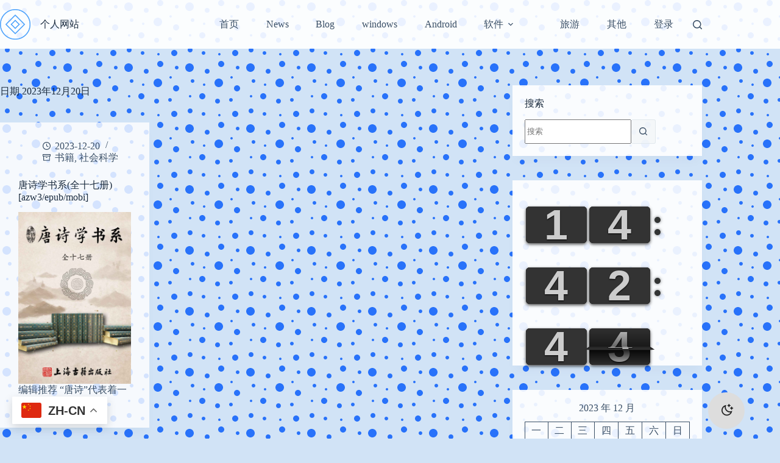

--- FILE ---
content_type: text/html; charset=UTF-8
request_url: https://haohe.fun/2023/12/20/
body_size: 26788
content:
<!doctype html>
<html dir="ltr" lang="zh-Hans" prefix="og: https://ogp.me/ns#">
<head>
	
	<meta charset="UTF-8">
	<meta name="viewport" content="width=device-width, initial-scale=1, maximum-scale=5, viewport-fit=cover">
	<link rel="profile" href="https://gmpg.org/xfn/11">

	<title>2023-12-20 | 个人网站</title>

		<!-- All in One SEO 4.9.3 - aioseo.com -->
	<meta name="robots" content="noindex, max-image-preview:large" />
	<link rel="canonical" href="https://haohe.fun/2023/12/20/" />
	<meta name="generator" content="All in One SEO (AIOSEO) 4.9.3" />
		<script type="application/ld+json" class="aioseo-schema">
			{"@context":"https:\/\/schema.org","@graph":[{"@type":"BreadcrumbList","@id":"https:\/\/haohe.fun\/2023\/12\/20\/#breadcrumblist","itemListElement":[{"@type":"ListItem","@id":"https:\/\/haohe.fun#listItem","position":1,"name":"\u4e3b\u9801","item":"https:\/\/haohe.fun","nextItem":{"@type":"ListItem","@id":"https:\/\/haohe.fun\/2023\/#listItem","name":2023}},{"@type":"ListItem","@id":"https:\/\/haohe.fun\/2023\/#listItem","position":2,"name":2023,"item":"https:\/\/haohe.fun\/2023\/","nextItem":{"@type":"ListItem","@id":"https:\/\/haohe.fun\/2023\/12\/#listItem","name":"12"},"previousItem":{"@type":"ListItem","@id":"https:\/\/haohe.fun#listItem","name":"\u4e3b\u9801"}},{"@type":"ListItem","@id":"https:\/\/haohe.fun\/2023\/12\/#listItem","position":3,"name":"12","item":"https:\/\/haohe.fun\/2023\/12\/","nextItem":{"@type":"ListItem","@id":"https:\/\/haohe.fun\/2023\/12\/20\/#listItem","name":"20"},"previousItem":{"@type":"ListItem","@id":"https:\/\/haohe.fun\/2023\/#listItem","name":2023}},{"@type":"ListItem","@id":"https:\/\/haohe.fun\/2023\/12\/20\/#listItem","position":4,"name":"20","previousItem":{"@type":"ListItem","@id":"https:\/\/haohe.fun\/2023\/12\/#listItem","name":"12"}}]},{"@type":"CollectionPage","@id":"https:\/\/haohe.fun\/2023\/12\/20\/#collectionpage","url":"https:\/\/haohe.fun\/2023\/12\/20\/","name":"2023-12-20 | \u4e2a\u4eba\u7f51\u7ad9","inLanguage":"zh-CN","isPartOf":{"@id":"https:\/\/haohe.fun\/#website"},"breadcrumb":{"@id":"https:\/\/haohe.fun\/2023\/12\/20\/#breadcrumblist"}},{"@type":"Person","@id":"https:\/\/haohe.fun\/#person","name":"admin","image":{"@type":"ImageObject","@id":"https:\/\/haohe.fun\/2023\/12\/20\/#personImage","url":"https:\/\/secure.gravatar.com\/avatar\/0edf9d7bd55cdee1c5368ea85a76300a1616a7b001269bce66a967976c3acd97?s=96&d=mm&r=g","width":96,"height":96,"caption":"admin"}},{"@type":"WebSite","@id":"https:\/\/haohe.fun\/#website","url":"https:\/\/haohe.fun\/","name":"\u4e2a\u4eba\u7f51\u7ad9","description":"from haohe","inLanguage":"zh-CN","publisher":{"@id":"https:\/\/haohe.fun\/#person"}}]}
		</script>
		<script type="text/javascript">
			(function(c,l,a,r,i,t,y){
			c[a]=c[a]||function(){(c[a].q=c[a].q||[]).push(arguments)};t=l.createElement(r);t.async=1;
			t.src="https://www.clarity.ms/tag/"+i+"?ref=aioseo";y=l.getElementsByTagName(r)[0];y.parentNode.insertBefore(t,y);
		})(window, document, "clarity", "script", "b2hq7eb8i0");
		</script>
		<!-- All in One SEO -->

<script type='text/javascript'>
				if(true) 
					{
						if(localStorage.getItem('gn-dark-mode')) {
	                        if (localStorage.getItem('gn-dark-mode') == 'on') {
	                            document.documentElement.classList.add('gn-dark-mode');   
	                        }
	                    }
					}
				else 
					{
						if(true) {
							document.documentElement.classList.add('gn-dark-mode');
						}
						else {
							if(0 && true && true) {
								let timeFrom = '20:00';
			                    let timeTo = '07:00';
			                    let timeFromHour = Number(timeFrom.split(':')[0]);
			                    let timeFromMinute = Number(timeFrom.split(':')[1]);
			                    let timeToHour = Number(timeTo.split(':')[0]);
			                    let timeToMinute = Number(timeTo.split(':')[1]);

			                    let timeFromMinutes = timeFromHour * 60 + timeFromMinute;
			                    let timeToMinutes = timeToHour * 60 + timeToMinute;
			                    
			                    let now = new Date();
			                    let currentHourMinutes = now.getHours() * 60 + now.getMinutes();

			                    if (timeToMinutes > timeFromMinutes) {
			                        if (currentHourMinutes >= timeFromMinutes && currentHourMinutes <= timeToMinutes) {
			                            document.documentElement.classList.add('gn-dark-mode');
			                        }
			                    }
			                    else {
			                        if (currentHourMinutes <= timeToMinutes || currentHourMinutes >= timeFromMinutes) {
			                            document.documentElement.classList.add('gn-dark-mode');
			                        }
			                    }
							}
							else {
								if(on) {
									const osColorScheme = window.matchMedia('(prefers-color-scheme: dark)');
					                if (osColorScheme.matches) {
					                    document.documentElement.classList.add('gn-dark-mode');
					                } 
								}
							}
						}
					}
			</script><style type="text/css">:root{--gn-button-inactive-bg-color:#dddddd;--gn-button-active-bg-color:#eeeeee;--gn-button-text-inactive-color:#222222;--gn-button-text-active-color:black;--gn-bg-color:rgba(0, 0, 0, 0.618);--gn-text-color:#fafafa;--gn-input-bg-color:#1c1c1c;--gn-input-text-color:#ebebeb;--gn-link-color:#2872fa;} .gn-toggle-button {--gn-button-width:60px;}.gn-dark-mode img {filter:brightness(0.85);}.gn-toggle-button{background-color:var(--gn-button-inactive-bg-color);width:var(--gn-button-width);cursor:pointer;-webkit-user-select:none;-moz-user-select:none;-ms-user-select:none;user-select:none;box-sizing: border-box;}.gn-toggle-button.gn-fixed{position:fixed !important;z-index:99999999}.gn-toggle-button.topleft{top:0;left:0}.gn-toggle-button.topcenter{top:0;left:50%;-webkit-transform:translateX(-50%);transform:translateX(-50%)}.gn-toggle-button.topright{top:0;right:0}.gn-toggle-button.bottomleft{bottom:0;left:0}.gn-toggle-button.bottomcenter{bottom:0;left:50%;-webkit-transform:translateX(-50%);transform:translateX(-50%)}.gn-toggle-button.bottomright{bottom:0;right:0}.gn-toggle-button.centerleft{top:50%;-webkit-transform:translateY(-50%);transform:translateY(-50%);left:0}.gn-toggle-button.centerright{top:50%;-webkit-transform:translateY(-50%);transform:translateY(-50%);right:0}.gn-toggle-button.style-1{color:var(--gn-button-text-inactive-color);display:-webkit-box;display:-ms-flexbox;display:flex;padding:calc( var(--gn-button-width) / 30 ) calc( var(--gn-button-width) / 6.9 );-webkit-box-align:center;-ms-flex-align:center;align-items:center;-webkit-box-pack:justify;-ms-flex-pack:justify;justify-content:space-between;border-radius:500px}.gn-toggle-button.style-1>span,.gn-toggle-button.style-1>svg{width:50%}.gn-toggle-button.style-1>span{font-size:calc( var(--gn-button-width) / 7.5 );line-height:1.1}.gn-toggle-button.style-1>svg{padding:8px;width:calc( var(--gn-button-width) / 3 )}.gn-toggle-button.style-1>svg path{fill:var(--gn-button-text-inactive-color)}.gn-toggle-button.style-1>svg #star1{-webkit-animation-delay:300ms;animation-delay:300ms}.gn-toggle-button.style-2{height:calc(var(--gn-button-width)/2);border-radius:100px;position:relative}.gn-toggle-button.style-2 .knob{position:absolute;top:calc(var(--gn-button-width)/14);left:calc(var(--gn-button-width)/14);height:calc(var(--gn-button-width)/2.8);width:calc(var(--gn-button-width)/2.8);border-radius:50%;background-color:white;-webkit-transition:all 300ms ease;transition:all 300ms ease}.gn-toggle-button.style-2 span.label{position:absolute;top:calc(50% - var(--gn-button-width) / 30);left:calc(100% + var(--gn-button-width) / 9);white-space:nowrap;font-size:calc( var(--gn-button-width) / 6.4 );margin-top:calc( var(--gn-button-width) / 10 * -1);-webkit-transition:all 300ms ease;transition:all 300ms ease}.gn-toggle-button.style-2 span.label:last-of-type{-webkit-transform:translateY(150%);transform:translateY(150%);opacity:0}.gn-toggle-button.style-3{border-radius:50%;display:-webkit-inline-box;display:-ms-inline-flexbox;display:inline-flex;-webkit-box-align:center;-ms-flex-align:center;align-items:center;-ms-flex-pack:distribute;justify-content:space-around;padding:0 calc( var(--gn-button-width) / 9 );height:var(--gn-button-width)}.gn-toggle-button.style-3 svg{width:calc(var(--gn-button-width)/2.8);margin-left:5px}.gn-toggle-button.style-3 path{fill:var(--gn-button-text-inactive-color)}.gn-toggle-button.style-3 #star1{-webkit-animation-delay:300ms;animation-delay:300ms}.gn-toggle-button.style-4{position:relative;border-radius:150px;height:calc(var(--gn-button-width)/2.3)}.gn-toggle-button.style-4 .stage{display:-webkit-box;display:-ms-flexbox;display:flex;-webkit-box-align:center;-ms-flex-align:center;align-items:center;-ms-flex-pack:distribute;justify-content:space-around;height:100%;width:100%;padding:0 calc(var(--gn-button-width) / 18 );font-size:calc( var(--gn-button-width) / 6.4 );overflow-y:hidden;box-sizing: border-box;}.gn-toggle-button.style-4 .stage:first-of-type span{color:var(--gn-button-text-inactive-color)}.gn-toggle-button.style-4 .stage:first-of-type svg path{fill:var(--gn-button-text-inactive-color)}.gn-toggle-button.style-4 .stage:last-of-type{position:absolute;top:0;left:0}.gn-toggle-button.style-4 .stage:last-of-type svg{-webkit-transform:translateY(150%);transform:translateY(150%);opacity:0}.gn-toggle-button.style-4 .stage:last-of-type svg path{fill:var(--gn-button-text-active-color)}.gn-toggle-button.style-4 .stage:last-of-type span{-webkit-transform:translateY(-150%);transform:translateY(-150%);opacity:0;color:var(--gn-button-text-active-color)}.gn-toggle-button.style-4 .stage svg,.gn-toggle-button.style-4 .stage span{-webkit-transition:all 300ms ease;transition:all 300ms ease}.gn-toggle-button.style-4 svg{width:calc(var(--gn-button-width)/4);margin-right:5px}.gn-toggle-button.style-5{width:calc(var(--gn-button-width)*1.2);height:calc(var(--gn-button-width)/2.7);border-radius:100px;position:relative;font-size:calc( var(--gn-button-width) / 7 );font-weight:500}.gn-toggle-button.style-5 .knob{position:absolute;top:0;left:0;height:calc(var(--gn-button-width)/2.7);width:50%;border-radius:100px;background-color:white;z-index:99;display:-webkit-box;display:-ms-flexbox;display:flex;-webkit-box-align:center;-ms-flex-align:center;align-items:center;-webkit-box-pack:center;-ms-flex-pack:center;justify-content:center;-webkit-box-shadow:1px 1px 5px rgba(0,0,0,0.3);box-shadow:1px 1px 5px rgba(0,0,0,0.3);-webkit-transition:all 300ms ease;transition:all 300ms ease}.gn-toggle-button.style-5 .knob span{position:absolute;top:50%;left:50%;-webkit-transform:translate(-50%, -50%);transform:translate(-50%, -50%);color:var(--gn-button-text-inactive-color)}.gn-toggle-button.style-5 .knob span:last-child{display:none}.gn-toggle-button.style-5 [class*=label]{position:absolute;top:calc(50% - var(--gn-button-width) / 30);white-space:nowrap;margin-top:calc(var(--gn-button-width) / -10)}.gn-toggle-button.style-5 span.label1{left:calc(var(--gn-button-width) / 9)}.gn-toggle-button.style-5 span.label2{right:calc(var(--gn-button-width) / 9)}.gn-toggle-button.style-6{position:relative;width:calc(var(--gn-button-width)*1.4);height:calc(var(--gn-button-width)/2.3);background-color:transparent}.gn-toggle-button.style-6 .text{font-size:calc( var(--gn-button-width) / 6.5 );font-weight:500;position:absolute;left:0;top:0;width:80%;height:100%;overflow:hidden}.gn-toggle-button.style-6 .text div{position:absolute;top:50%;right:calc( var(--gn-button-width) / 9 );-webkit-transform:translateY(-50%);transform:translateY(-50%);height:100%;display:-webkit-box;display:-ms-flexbox;display:flex;-webkit-box-align:center;-ms-flex-align:center;align-items:center;-webkit-transition:all 300ms ease;transition:all 300ms ease}.gn-toggle-button.style-6 .text div:last-child{-webkit-transform:translateY(100%);transform:translateY(100%)}.gn-toggle-button.style-6 .icon{position:absolute;right:0;top:0;width:20%;height:100%}.gn-toggle-button.style-6 .icon svg{position:absolute;right:0;top:50%;width:20%;height:100%;-webkit-transform:translateY(-50%);transform:translateY(-50%);width:calc(var(--gn-button-width)/5)}.gn-toggle-button.style-6 .icon svg #star1{-webkit-animation-delay:300ms;animation-delay:300ms}.gn-toggle-button.style-7{height:calc(var(--gn-button-width)*1.2);width:calc(var(--gn-button-width)/2.7);border-radius:100px;position:relative;font-size:calc( var(--gn-button-width) / 7 );font-weight:500}.gn-toggle-button.style-7 .knob{position:absolute;bottom:0;left:0;width:calc(var(--gn-button-width)/2.7);height:50%;border-radius:100px;background-color:white;z-index:99;display:-webkit-box;display:-ms-flexbox;display:flex;-webkit-box-align:center;-ms-flex-align:center;align-items:center;-webkit-box-pack:center;-ms-flex-pack:center;justify-content:center;-webkit-box-shadow:1px 1px 5px rgba(0,0,0,0.3);box-shadow:1px 1px 5px rgba(0,0,0,0.3);-webkit-transition:all 300ms ease;transition:all 300ms ease}.gn-toggle-button.style-7 .knob span{position:absolute;top:50%;left:50%;-webkit-transform:translate(-50%, -50%) rotate(-90deg);transform:translate(-50%, -50%) rotate(-90deg);color:#555}.gn-toggle-button.style-7 .knob span:last-child{display:none}.gn-toggle-button.style-7 [class*=label]{position:absolute;left:calc(50% - var(--gn-button-width) / 7.5);white-space:nowrap;-webkit-writing-mode:vertical-lr;-ms-writing-mode:tb-lr;writing-mode:vertical-lr;-webkit-transform:rotate(180deg);transform:rotate(180deg)}.gn-toggle-button.style-7 span.label1{bottom:calc(var(--gn-button-width) / 9)}.gn-toggle-button.style-7 span.label2{top:calc(var(--gn-button-width) / 9)}.gn-toggle-button.style-8{display:-webkit-inline-box;display:-ms-inline-flexbox;display:inline-flex;-webkit-box-align:center;-ms-flex-align:center;align-items:center;-webkit-box-pack:center;-ms-flex-pack:center;justify-content:center;height:var(--gn-button-width);background-color:transparent}.gn-toggle-button.style-8 svg{width:calc(var(--gn-button-width)/2.8);margin-left:calc(var(--gn-button-width) / 18)}.gn-toggle-button.style-8 path{fill:var(--gn-button-text-inactive-color)}.gn-toggle-button.style-8 #star1{-webkit-animation-delay:300ms;animation-delay:300ms}.gn-toggle-button.style-9{display:-webkit-inline-box;display:-ms-inline-flexbox;display:inline-flex;-webkit-box-align:center;-ms-flex-align:center;align-items:center;-webkit-box-pack:center;-ms-flex-pack:center;justify-content:center;height:var(--gn-button-width);background-color:transparent}.gn-toggle-button.style-9 svg{width:calc(var(--gn-button-width)/2.8);margin-left:calc(var(--gn-button-width) / 18)}.gn-toggle-button.style-9 path:nth-child(2){-webkit-transform-origin:center;transform-origin:center}.gn-toggle-button.style-10{display:-webkit-inline-box;display:-ms-inline-flexbox;display:inline-flex;-webkit-box-align:center;-ms-flex-align:center;align-items:center;-webkit-box-pack:center;-ms-flex-pack:center;justify-content:center;height:var(--gn-button-width);background-color:transparent}.gn-toggle-button.style-10 svg{width:calc(var(--gn-button-width)/2.8);margin-left:calc(var(--gn-button-width) / 18)}.gn-toggle-button.style-10 path:nth-child(2){-webkit-transform-origin:center;transform-origin:center}.gn-toggle-button.style-11{height:calc(var(--gn-button-width)/2.3);border-radius:100px;position:relative;overflow:hidden}.gn-toggle-button.style-11 .knob{position:absolute;top:calc(var(--gn-button-width)/14);left:calc(var(--gn-button-width)/14);height:calc(var(--gn-button-width)/3.3);width:calc(var(--gn-button-width)/3.3);border-radius:50%;background-color:white;-webkit-transition:all 300ms ease;transition:all 300ms ease}.gn-toggle-button.style-11 .knob:before{content:"";height:calc(var(--gn-button-width)/3.5);width:calc(var(--gn-button-width)/3.5);position:absolute;top:-100%;left:-100%;background-color:var(--gn-button-inactive-bg-color);border-radius:50%;-webkit-transition:all 300ms ease;transition:all 300ms ease}.gn-toggle-button.style-12{height:var(--gn-button-width);border-radius:calc(var(--gn-button-width) / 4.5);padding:calc(var(--gn-button-width) / 6)}.gn-toggle-button.style-12 svg path{fill:var(--gn-button-text-active-color)}.gn-toggle-button.style-13{font-size:calc(var(--gn-button-width) / 6.4);display:-webkit-box;display:-ms-flexbox;display:flex;background-color:transparent}.gn-toggle-button.style-13 div{-webkit-box-flex:1;-ms-flex-positive:1;flex-grow:1;background-color:var(--gn-button-inactive-bg-color)}.gn-toggle-button.style-13 div:first-child{border-top-left-radius:calc(var(--gn-button-width) / 1.8);border-bottom-left-radius:calc(var(--gn-button-width) / 1.8);padding:calc(var(--gn-button-width) / 30) 0 calc(var(--gn-button-width) / 30) calc(var(--gn-button-width) / 9);background-color:var(--gn-button-active-bg-color);color:var(--gn-button-text-active-color)}.gn-toggle-button.style-13 div:last-child{border-top-right-radius:calc(var(--gn-button-width) / 1.8);border-bottom-right-radius:calc(var(--gn-button-width) / 1.8);padding:calc(var(--gn-button-width) / 30) calc(var(--gn-button-width) / 9) calc(var(--gn-button-width) / 30) 0;text-align:right}.gn-toggle-button.style-14{height:calc(var(--gn-button-width)/2.3);border-radius:100px;position:relative;background-color:transparent;border:3px solid var(--gn-button-inactive-bg-color)}.gn-toggle-button.style-14 .knob{position:absolute;top:50%;left:calc(var(--gn-button-width)/26);height:calc(var(--gn-button-width)/3.5);width:calc(var(--gn-button-width)/3.5);border-radius:50%;background-color:var(--gn-button-inactive-bg-color);-webkit-transition:all 300ms ease;transition:all 300ms ease;-webkit-transform:translateY(-50%);transform:translateY(-50%)}.gn-toggle-button.style-15{width:calc(var(--gn-button-width)/2.3);height:var(--gn-button-width);border-radius:100px;position:relative;background-color:transparent;border:3px solid var(--gn-button-inactive-bg-color)}.gn-toggle-button.style-15 .knob{position:absolute;left:50%;top:calc(var(--gn-button-width)/26);height:calc(var(--gn-button-width)/3.5);width:calc(var(--gn-button-width)/3.5);border-radius:50%;background-color:var(--gn-button-inactive-bg-color);-webkit-transition:all 300ms ease;transition:all 300ms ease;-webkit-transform:translateX(-50%);transform:translateX(-50%)}html.gn-dark-mode .gn-toggle-button{background-color:var(--gn-button-active-bg-color)}html.gn-dark-mode .gn-toggle-button.style-1{color:var(--gn-button-text-active-color)}html.gn-dark-mode .gn-toggle-button.style-1 svg path{fill:var(--gn-button-text-active-color)}html.gn-dark-mode .gn-toggle-button.style-1 .moon-star{-webkit-animation-name:gn-blink;animation-name:gn-blink;-webkit-animation-duration:1s;animation-duration:1s;-webkit-animation-fill-mode:both;animation-fill-mode:both;-webkit-animation-iteration-count:infinite;animation-iteration-count:infinite}html.gn-dark-mode .gn-toggle-button.style-2 span.label:first-of-type{-webkit-transform:translateY(-150%);transform:translateY(-150%);opacity:0}html.gn-dark-mode .gn-toggle-button.style-2 span.label:last-of-type{-webkit-transform:translateY(0);transform:translateY(0);opacity:1}html.gn-dark-mode .gn-toggle-button.style-2 .knob{left:calc(100% - var(--gn-button-width)/2.3)}html.gn-dark-mode .gn-toggle-button.style-3 path{fill:var(--gn-button-text-active-color)}html.gn-dark-mode .gn-toggle-button.style-3 .moon-star{-webkit-animation-name:gn-blink;animation-name:gn-blink;-webkit-animation-duration:1s;animation-duration:1s;-webkit-animation-fill-mode:both;animation-fill-mode:both;-webkit-animation-iteration-count:infinite;animation-iteration-count:infinite}html.gn-dark-mode .gn-toggle-button.style-4 .stage:first-of-type svg{-webkit-transform:translateY(-150%);transform:translateY(-150%);opacity:0}html.gn-dark-mode .gn-toggle-button.style-4 .stage:first-of-type span{-webkit-transform:translateY(150%);transform:translateY(150%);opacity:0}html.gn-dark-mode .gn-toggle-button.style-4 .stage:last-of-type svg{-webkit-transform:translateY(0);transform:translateY(0);opacity:1}html.gn-dark-mode .gn-toggle-button.style-4 .stage:last-of-type span{-webkit-transform:translateY(0);transform:translateY(0);opacity:1}html.gn-dark-mode .gn-toggle-button.style-5{background-color:var(--gn-button-inactive-bg-color)}html.gn-dark-mode .gn-toggle-button.style-5 .knob{left:100%;-webkit-transform:translateX(-100%);transform:translateX(-100%)}html.gn-dark-mode .gn-toggle-button.style-5 .knob span:first-child{display:none}html.gn-dark-mode .gn-toggle-button.style-5 .knob span:last-child{display:block}html.gn-dark-mode .gn-toggle-button.style-6{background-color:transparent}html.gn-dark-mode .gn-toggle-button.style-6 .text{color:var(--gn-button-text-active-color)}html.gn-dark-mode .gn-toggle-button.style-6 .text div:first-child{-webkit-transform:translateY(-200%);transform:translateY(-200%)}html.gn-dark-mode .gn-toggle-button.style-6 .text div:last-child{-webkit-transform:translateY(-50%);transform:translateY(-50%)}html.gn-dark-mode .gn-toggle-button.style-6 .icon svg path{fill:var(--gn-button-text-active-color)}html.gn-dark-mode .gn-toggle-button.style-6 .moon-star{-webkit-animation-name:gn-blink;animation-name:gn-blink;-webkit-animation-duration:1s;animation-duration:1s;-webkit-animation-fill-mode:both;animation-fill-mode:both;-webkit-animation-iteration-count:infinite;animation-iteration-count:infinite}html.gn-dark-mode .gn-toggle-button.style-7{background-color:var(--gn-button-inactive-bg-color)}html.gn-dark-mode .gn-toggle-button.style-7 .knob{bottom:100%;-webkit-transform:translateY(100%);transform:translateY(100%)}html.gn-dark-mode .gn-toggle-button.style-7 .knob span:first-child{display:none}html.gn-dark-mode .gn-toggle-button.style-7 .knob span:last-child{display:block}html.gn-dark-mode .gn-toggle-button.style-8{background-color:transparent}html.gn-dark-mode .gn-toggle-button.style-8 .moon-star{-webkit-animation-name:gn-blink;animation-name:gn-blink;-webkit-animation-duration:1s;animation-duration:1s;-webkit-animation-fill-mode:both;animation-fill-mode:both;-webkit-animation-iteration-count:infinite;animation-iteration-count:infinite}html.gn-dark-mode .gn-toggle-button.style-8 path{fill:var(--gn-button-text-active-color)}html.gn-dark-mode .gn-toggle-button.style-9{background-color:transparent}html.gn-dark-mode .gn-toggle-button.style-9 path:nth-child(2){fill:var(--gn-button-text-active-color);-webkit-animation-name:gn-rotate;animation-name:gn-rotate;-webkit-animation-duration:3s;animation-duration:3s;-webkit-animation-iteration-count:infinite;animation-iteration-count:infinite}html.gn-dark-mode .gn-toggle-button.style-10{background-color:transparent}html.gn-dark-mode .gn-toggle-button.style-10 path:nth-child(2){fill:var(--gn-button-text-active-color);-webkit-animation-name:gn-rotate-half;animation-name:gn-rotate-half;-webkit-animation-duration:0.5s;animation-duration:0.5s;-webkit-animation-timing-function:ease-in-out;animation-timing-function:ease-in-out;-webkit-animation-fill-mode:both;animation-fill-mode:both;-webkit-animation-direction:alternate;animation-direction:alternate;-webkit-animation-iteration-count:infinite;animation-iteration-count:infinite}html.gn-dark-mode .gn-toggle-button.style-11{background-color:var(--gn-button-inactive-bg-color)}html.gn-dark-mode .gn-toggle-button.style-11 .knob{left:calc(100% - var(--gn-button-width)/2.6)}html.gn-dark-mode .gn-toggle-button.style-11 .knob:before{top:-20%;left:-30%}html.gn-dark-mode .gn-toggle-button.style-13{background-color:transparent}html.gn-dark-mode .gn-toggle-button.style-13 div:first-child{background-color:var(--gn-button-inactive-bg-color);color:var(--gn-button-text-inactive-color)}html.gn-dark-mode .gn-toggle-button.style-13 div:last-child{background-color:var(--gn-button-active-bg-color);color:var(--gn-button-text-active-color)}html.gn-dark-mode .gn-toggle-button.style-14{background-color:transparent}html.gn-dark-mode .gn-toggle-button.style-14 .knob{left:calc(100% - var(--gn-button-width)/2.9);background-color:var(--gn-button-active-bg-color)}html.gn-dark-mode .gn-toggle-button.style-15{background-color:transparent}html.gn-dark-mode .gn-toggle-button.style-15 .knob{top:calc(100% - var(--gn-button-width)/2.9);background-color:var(--gn-button-active-bg-color)}html img.gn-dark-image{display:none !important}html.gn-dark-mode {background-color:var(--gn-bg-color) !important;color:var(--gn-text-color) !important} html.gn-dark-mode *:not(.gn-ignore):not(img):not(mark):not(code):not(pre):not(pre *):not(ins):not(option):not(input):not(select):not(textarea):not(button):not(button *):not(a):not(a[class*=btn] *):not(a[class*=button] *):not(video):not(canvas):not(progress):not(iframe):not(svg):not(path):not(.mejs-iframe-overlay):not(.mejs-iframe-overlay):not(.elementor-element-overlay):not(.elementor-background-overlay):not(.gn-toggle-button):not(.gn-toggle-button *):not(.photo-overlay):not(.photo-overlay *):not(.moxie-shim.moxie-shim-html5):not(.flickity-slider):not(.flickity-slider *):not(.box-overlay):not(.box-overlay *):not(.button):not(.button *):not([data-settings*="background_background"]):not([data-settings*="background_background"] *):not(.mejs-inner *):not(rs-slides):not(rs-slides *):not(.overlay):not(.overlay *):not(.blog-slider):not(.blog-slider *):not(.post-switch-item-content):not(.post-switch-item-content *):not(i.icon):not(.pp_content_container):not(.pp_content_container *):not(.sh-hamburger-menu):not(.sh-hamburger-menu *):not(.sh-header-mobile):not(.sh-header-mobile *):not(.post-overlay-content):not(.post-overlay-content *):not(.masonry-blog-item *):not(.mdp-readabler-trigger-button-box):not(.row-bg-overlay):not(.row-bg-overlay *):not(.column-bg-overlay-wrap):not(.column-bg-overlay-wrap *):not(.no-carousel):not(.no-carousel *):not(.cart-wrap):not(.cart-wrap *):not(ul.controls li.previous-post *):not(ul.controls li.next-post *):not(ul.ui-tabs-nav li *):not(.magcover):not(.magcover *):not(.overlayed):not(.overlayed *):not(.nav-links *):not([class*=fold-shadow]):not(.sf-menu li a *){background-color:var(--gn-bg-color) !important;color:var(--gn-text-color) !important;box-shadow:none !important}html.gn-dark-mode input:not(.gn-ignore):not([type="button"]):not([type="reset"]):not([type="submit"]),html.gn-dark-mode iframe:not(.gn-ignore),html.gn-dark-mode iframe *:not(.gn-ignore),html.gn-dark-mode select:not(.gn-ignore),html.gn-dark-mode textarea:not(.gn-ignore){background-color:var(--gn-input-bg-color) !important;color:var(--gn-input-text-color) !important}html.gn-dark-mode a:not(.gn-ignore):not([href="#gn-none"]):not(.full-slide-link),html.gn-dark-mode a *:not(.gn-ignore):not(.gn-toggle-button):not(.gn-toggle-button *):not(.activity-time-since *):not(.full-slide-link *),html.gn-dark-mode a:active:not(.gn-ignore),html.gn-dark-mode a:active *:not(.gn-ignore),html.gn-dark-mode a:visited:not(.gn-ignore),html.gn-dark-mode a:visited *:not(.gn-ignore){color:var(--gn-link-color) !important}html.gn-dark-mode img.gn-dark-image:not(.bb-logo-dark):not(.mobile-only-logo){display:inline-block !important}html.gn-dark-mode img.gn-light-image{display:none !important}@-webkit-keyframes gn-blink{from{opacity:0}to{opacity:1}}@keyframes gn-blink{from{opacity:0}to{opacity:1}}@-webkit-keyframes gn-rotate{to{-webkit-transform:rotate(360deg);transform:rotate(360deg)}}@keyframes gn-rotate{to{-webkit-transform:rotate(360deg);transform:rotate(360deg)}}@-webkit-keyframes gn-rotate-half{to{-webkit-transform:rotate(35deg);transform:rotate(35deg)}}@keyframes gn-rotate-half{to{-webkit-transform:rotate(35deg);transform:rotate(35deg)}}</style><link rel="alternate" type="application/rss+xml" title="个人网站 &raquo; Feed" href="https://haohe.fun/feed/" />
<link rel="alternate" type="application/rss+xml" title="个人网站 &raquo; 评论 Feed" href="https://haohe.fun/comments/feed/" />
<style id='wp-img-auto-sizes-contain-inline-css'>
img:is([sizes=auto i],[sizes^="auto," i]){contain-intrinsic-size:3000px 1500px}
/*# sourceURL=wp-img-auto-sizes-contain-inline-css */
</style>
<link rel='stylesheet' id='blocksy-dynamic-global-css' href='https://haohe.fun/wp-content/uploads/blocksy/css/global.css?ver=72258' media='all' />
<link rel='stylesheet' id='embed-pdf-viewer-css' href='https://haohe.fun/wp-content/plugins/embed-pdf-viewer/css/embed-pdf-viewer.css?ver=2.4.6' media='screen' />
<link rel='stylesheet' id='ggskin-style-css' href='https://haohe.fun/wp-content/plugins/garden-gnome-package/include/ggskin.css?ver=0eb3fc5dada27ebd4c6db0566d687914' media='all' />
<link rel='stylesheet' id='dashicons-css' href='https://haohe.fun/wp-includes/css/dashicons.min.css?ver=0eb3fc5dada27ebd4c6db0566d687914' media='all' />
<link rel='stylesheet' id='post-views-counter-frontend-css' href='https://haohe.fun/wp-content/plugins/post-views-counter/css/frontend.css?ver=1.7.0' media='all' />
<link rel='stylesheet' id='wp-block-library-css' href='https://haohe.fun/wp-includes/css/dist/block-library/style.min.css?ver=0eb3fc5dada27ebd4c6db0566d687914' media='all' />
<link rel='stylesheet' id='wp-components-css' href='https://haohe.fun/wp-includes/css/dist/components/style.min.css?ver=0eb3fc5dada27ebd4c6db0566d687914' media='all' />
<link rel='stylesheet' id='wp-preferences-css' href='https://haohe.fun/wp-includes/css/dist/preferences/style.min.css?ver=0eb3fc5dada27ebd4c6db0566d687914' media='all' />
<link rel='stylesheet' id='wp-block-editor-css' href='https://haohe.fun/wp-includes/css/dist/block-editor/style.min.css?ver=0eb3fc5dada27ebd4c6db0566d687914' media='all' />
<link rel='stylesheet' id='wp-reusable-blocks-css' href='https://haohe.fun/wp-includes/css/dist/reusable-blocks/style.min.css?ver=0eb3fc5dada27ebd4c6db0566d687914' media='all' />
<link rel='stylesheet' id='wp-patterns-css' href='https://haohe.fun/wp-includes/css/dist/patterns/style.min.css?ver=0eb3fc5dada27ebd4c6db0566d687914' media='all' />
<link rel='stylesheet' id='wp-editor-css' href='https://haohe.fun/wp-includes/css/dist/editor/style.min.css?ver=0eb3fc5dada27ebd4c6db0566d687914' media='all' />
<link rel='stylesheet' id='algori_360_image-cgb-style-css-css' href='https://haohe.fun/wp-content/plugins/360-image/dist/blocks.style.build.css' media='all' />
<link rel='stylesheet' id='algori_360_video-cgb-style-css-css' href='https://haohe.fun/wp-content/plugins/360-video/dist/blocks.style.build.css' media='all' />
<link rel='stylesheet' id='aioseo/css/src/vue/standalone/blocks/table-of-contents/global.scss-css' href='https://haohe.fun/wp-content/plugins/all-in-one-seo-pack/dist/Lite/assets/css/table-of-contents/global.e90f6d47.css?ver=4.9.3' media='all' />
<link rel='stylesheet' id='ugb-style-css-v2-css' href='https://haohe.fun/wp-content/plugins/stackable-ultimate-gutenberg-blocks/dist/deprecated/frontend_blocks_deprecated_v2.css?ver=3.19.6' media='all' />
<style id='ugb-style-css-v2-inline-css'>
:root {--stk-block-width-default-detected: 1290px;}
:root {
			--content-width: 1290px;
		}
/*# sourceURL=ugb-style-css-v2-inline-css */
</style>
<style id='global-styles-inline-css'>
:root{--wp--preset--aspect-ratio--square: 1;--wp--preset--aspect-ratio--4-3: 4/3;--wp--preset--aspect-ratio--3-4: 3/4;--wp--preset--aspect-ratio--3-2: 3/2;--wp--preset--aspect-ratio--2-3: 2/3;--wp--preset--aspect-ratio--16-9: 16/9;--wp--preset--aspect-ratio--9-16: 9/16;--wp--preset--color--black: #000000;--wp--preset--color--cyan-bluish-gray: #abb8c3;--wp--preset--color--white: #ffffff;--wp--preset--color--pale-pink: #f78da7;--wp--preset--color--vivid-red: #cf2e2e;--wp--preset--color--luminous-vivid-orange: #ff6900;--wp--preset--color--luminous-vivid-amber: #fcb900;--wp--preset--color--light-green-cyan: #7bdcb5;--wp--preset--color--vivid-green-cyan: #00d084;--wp--preset--color--pale-cyan-blue: #8ed1fc;--wp--preset--color--vivid-cyan-blue: #0693e3;--wp--preset--color--vivid-purple: #9b51e0;--wp--preset--color--palette-color-1: var(--theme-palette-color-1, #2872fa);--wp--preset--color--palette-color-2: var(--theme-palette-color-2, #1559ed);--wp--preset--color--palette-color-3: var(--theme-palette-color-3, #3A4F66);--wp--preset--color--palette-color-4: var(--theme-palette-color-4, #192a3d);--wp--preset--color--palette-color-5: var(--theme-palette-color-5, #e1e8ed);--wp--preset--color--palette-color-6: var(--theme-palette-color-6, #f2f5f7);--wp--preset--color--palette-color-7: var(--theme-palette-color-7, #FAFBFC);--wp--preset--color--palette-color-8: var(--theme-palette-color-8, #ffffff);--wp--preset--gradient--vivid-cyan-blue-to-vivid-purple: linear-gradient(135deg,rgb(6,147,227) 0%,rgb(155,81,224) 100%);--wp--preset--gradient--light-green-cyan-to-vivid-green-cyan: linear-gradient(135deg,rgb(122,220,180) 0%,rgb(0,208,130) 100%);--wp--preset--gradient--luminous-vivid-amber-to-luminous-vivid-orange: linear-gradient(135deg,rgb(252,185,0) 0%,rgb(255,105,0) 100%);--wp--preset--gradient--luminous-vivid-orange-to-vivid-red: linear-gradient(135deg,rgb(255,105,0) 0%,rgb(207,46,46) 100%);--wp--preset--gradient--very-light-gray-to-cyan-bluish-gray: linear-gradient(135deg,rgb(238,238,238) 0%,rgb(169,184,195) 100%);--wp--preset--gradient--cool-to-warm-spectrum: linear-gradient(135deg,rgb(74,234,220) 0%,rgb(151,120,209) 20%,rgb(207,42,186) 40%,rgb(238,44,130) 60%,rgb(251,105,98) 80%,rgb(254,248,76) 100%);--wp--preset--gradient--blush-light-purple: linear-gradient(135deg,rgb(255,206,236) 0%,rgb(152,150,240) 100%);--wp--preset--gradient--blush-bordeaux: linear-gradient(135deg,rgb(254,205,165) 0%,rgb(254,45,45) 50%,rgb(107,0,62) 100%);--wp--preset--gradient--luminous-dusk: linear-gradient(135deg,rgb(255,203,112) 0%,rgb(199,81,192) 50%,rgb(65,88,208) 100%);--wp--preset--gradient--pale-ocean: linear-gradient(135deg,rgb(255,245,203) 0%,rgb(182,227,212) 50%,rgb(51,167,181) 100%);--wp--preset--gradient--electric-grass: linear-gradient(135deg,rgb(202,248,128) 0%,rgb(113,206,126) 100%);--wp--preset--gradient--midnight: linear-gradient(135deg,rgb(2,3,129) 0%,rgb(40,116,252) 100%);--wp--preset--gradient--juicy-peach: linear-gradient(to right, #ffecd2 0%, #fcb69f 100%);--wp--preset--gradient--young-passion: linear-gradient(to right, #ff8177 0%, #ff867a 0%, #ff8c7f 21%, #f99185 52%, #cf556c 78%, #b12a5b 100%);--wp--preset--gradient--true-sunset: linear-gradient(to right, #fa709a 0%, #fee140 100%);--wp--preset--gradient--morpheus-den: linear-gradient(to top, #30cfd0 0%, #330867 100%);--wp--preset--gradient--plum-plate: linear-gradient(135deg, #667eea 0%, #764ba2 100%);--wp--preset--gradient--aqua-splash: linear-gradient(15deg, #13547a 0%, #80d0c7 100%);--wp--preset--gradient--love-kiss: linear-gradient(to top, #ff0844 0%, #ffb199 100%);--wp--preset--gradient--new-retrowave: linear-gradient(to top, #3b41c5 0%, #a981bb 49%, #ffc8a9 100%);--wp--preset--gradient--plum-bath: linear-gradient(to top, #cc208e 0%, #6713d2 100%);--wp--preset--gradient--high-flight: linear-gradient(to right, #0acffe 0%, #495aff 100%);--wp--preset--gradient--teen-party: linear-gradient(-225deg, #FF057C 0%, #8D0B93 50%, #321575 100%);--wp--preset--gradient--fabled-sunset: linear-gradient(-225deg, #231557 0%, #44107A 29%, #FF1361 67%, #FFF800 100%);--wp--preset--gradient--arielle-smile: radial-gradient(circle 248px at center, #16d9e3 0%, #30c7ec 47%, #46aef7 100%);--wp--preset--gradient--itmeo-branding: linear-gradient(180deg, #2af598 0%, #009efd 100%);--wp--preset--gradient--deep-blue: linear-gradient(to right, #6a11cb 0%, #2575fc 100%);--wp--preset--gradient--strong-bliss: linear-gradient(to right, #f78ca0 0%, #f9748f 19%, #fd868c 60%, #fe9a8b 100%);--wp--preset--gradient--sweet-period: linear-gradient(to top, #3f51b1 0%, #5a55ae 13%, #7b5fac 25%, #8f6aae 38%, #a86aa4 50%, #cc6b8e 62%, #f18271 75%, #f3a469 87%, #f7c978 100%);--wp--preset--gradient--purple-division: linear-gradient(to top, #7028e4 0%, #e5b2ca 100%);--wp--preset--gradient--cold-evening: linear-gradient(to top, #0c3483 0%, #a2b6df 100%, #6b8cce 100%, #a2b6df 100%);--wp--preset--gradient--mountain-rock: linear-gradient(to right, #868f96 0%, #596164 100%);--wp--preset--gradient--desert-hump: linear-gradient(to top, #c79081 0%, #dfa579 100%);--wp--preset--gradient--ethernal-constance: linear-gradient(to top, #09203f 0%, #537895 100%);--wp--preset--gradient--happy-memories: linear-gradient(-60deg, #ff5858 0%, #f09819 100%);--wp--preset--gradient--grown-early: linear-gradient(to top, #0ba360 0%, #3cba92 100%);--wp--preset--gradient--morning-salad: linear-gradient(-225deg, #B7F8DB 0%, #50A7C2 100%);--wp--preset--gradient--night-call: linear-gradient(-225deg, #AC32E4 0%, #7918F2 48%, #4801FF 100%);--wp--preset--gradient--mind-crawl: linear-gradient(-225deg, #473B7B 0%, #3584A7 51%, #30D2BE 100%);--wp--preset--gradient--angel-care: linear-gradient(-225deg, #FFE29F 0%, #FFA99F 48%, #FF719A 100%);--wp--preset--gradient--juicy-cake: linear-gradient(to top, #e14fad 0%, #f9d423 100%);--wp--preset--gradient--rich-metal: linear-gradient(to right, #d7d2cc 0%, #304352 100%);--wp--preset--gradient--mole-hall: linear-gradient(-20deg, #616161 0%, #9bc5c3 100%);--wp--preset--gradient--cloudy-knoxville: linear-gradient(120deg, #fdfbfb 0%, #ebedee 100%);--wp--preset--gradient--soft-grass: linear-gradient(to top, #c1dfc4 0%, #deecdd 100%);--wp--preset--gradient--saint-petersburg: linear-gradient(135deg, #f5f7fa 0%, #c3cfe2 100%);--wp--preset--gradient--everlasting-sky: linear-gradient(135deg, #fdfcfb 0%, #e2d1c3 100%);--wp--preset--gradient--kind-steel: linear-gradient(-20deg, #e9defa 0%, #fbfcdb 100%);--wp--preset--gradient--over-sun: linear-gradient(60deg, #abecd6 0%, #fbed96 100%);--wp--preset--gradient--premium-white: linear-gradient(to top, #d5d4d0 0%, #d5d4d0 1%, #eeeeec 31%, #efeeec 75%, #e9e9e7 100%);--wp--preset--gradient--clean-mirror: linear-gradient(45deg, #93a5cf 0%, #e4efe9 100%);--wp--preset--gradient--wild-apple: linear-gradient(to top, #d299c2 0%, #fef9d7 100%);--wp--preset--gradient--snow-again: linear-gradient(to top, #e6e9f0 0%, #eef1f5 100%);--wp--preset--gradient--confident-cloud: linear-gradient(to top, #dad4ec 0%, #dad4ec 1%, #f3e7e9 100%);--wp--preset--gradient--glass-water: linear-gradient(to top, #dfe9f3 0%, white 100%);--wp--preset--gradient--perfect-white: linear-gradient(-225deg, #E3FDF5 0%, #FFE6FA 100%);--wp--preset--font-size--small: 13px;--wp--preset--font-size--medium: 20px;--wp--preset--font-size--large: clamp(22px, 1.375rem + ((1vw - 3.2px) * 0.625), 30px);--wp--preset--font-size--x-large: clamp(30px, 1.875rem + ((1vw - 3.2px) * 1.563), 50px);--wp--preset--font-size--xx-large: clamp(45px, 2.813rem + ((1vw - 3.2px) * 2.734), 80px);--wp--preset--spacing--20: 0.44rem;--wp--preset--spacing--30: 0.67rem;--wp--preset--spacing--40: 1rem;--wp--preset--spacing--50: 1.5rem;--wp--preset--spacing--60: 2.25rem;--wp--preset--spacing--70: 3.38rem;--wp--preset--spacing--80: 5.06rem;--wp--preset--shadow--natural: 6px 6px 9px rgba(0, 0, 0, 0.2);--wp--preset--shadow--deep: 12px 12px 50px rgba(0, 0, 0, 0.4);--wp--preset--shadow--sharp: 6px 6px 0px rgba(0, 0, 0, 0.2);--wp--preset--shadow--outlined: 6px 6px 0px -3px rgb(255, 255, 255), 6px 6px rgb(0, 0, 0);--wp--preset--shadow--crisp: 6px 6px 0px rgb(0, 0, 0);}:root { --wp--style--global--content-size: var(--theme-block-max-width);--wp--style--global--wide-size: var(--theme-block-wide-max-width); }:where(body) { margin: 0; }.wp-site-blocks > .alignleft { float: left; margin-right: 2em; }.wp-site-blocks > .alignright { float: right; margin-left: 2em; }.wp-site-blocks > .aligncenter { justify-content: center; margin-left: auto; margin-right: auto; }:where(.wp-site-blocks) > * { margin-block-start: var(--theme-content-spacing); margin-block-end: 0; }:where(.wp-site-blocks) > :first-child { margin-block-start: 0; }:where(.wp-site-blocks) > :last-child { margin-block-end: 0; }:root { --wp--style--block-gap: var(--theme-content-spacing); }:root :where(.is-layout-flow) > :first-child{margin-block-start: 0;}:root :where(.is-layout-flow) > :last-child{margin-block-end: 0;}:root :where(.is-layout-flow) > *{margin-block-start: var(--theme-content-spacing);margin-block-end: 0;}:root :where(.is-layout-constrained) > :first-child{margin-block-start: 0;}:root :where(.is-layout-constrained) > :last-child{margin-block-end: 0;}:root :where(.is-layout-constrained) > *{margin-block-start: var(--theme-content-spacing);margin-block-end: 0;}:root :where(.is-layout-flex){gap: var(--theme-content-spacing);}:root :where(.is-layout-grid){gap: var(--theme-content-spacing);}.is-layout-flow > .alignleft{float: left;margin-inline-start: 0;margin-inline-end: 2em;}.is-layout-flow > .alignright{float: right;margin-inline-start: 2em;margin-inline-end: 0;}.is-layout-flow > .aligncenter{margin-left: auto !important;margin-right: auto !important;}.is-layout-constrained > .alignleft{float: left;margin-inline-start: 0;margin-inline-end: 2em;}.is-layout-constrained > .alignright{float: right;margin-inline-start: 2em;margin-inline-end: 0;}.is-layout-constrained > .aligncenter{margin-left: auto !important;margin-right: auto !important;}.is-layout-constrained > :where(:not(.alignleft):not(.alignright):not(.alignfull)){max-width: var(--wp--style--global--content-size);margin-left: auto !important;margin-right: auto !important;}.is-layout-constrained > .alignwide{max-width: var(--wp--style--global--wide-size);}body .is-layout-flex{display: flex;}.is-layout-flex{flex-wrap: wrap;align-items: center;}.is-layout-flex > :is(*, div){margin: 0;}body .is-layout-grid{display: grid;}.is-layout-grid > :is(*, div){margin: 0;}body{padding-top: 0px;padding-right: 0px;padding-bottom: 0px;padding-left: 0px;}:root :where(.wp-element-button, .wp-block-button__link){font-style: inherit;font-weight: inherit;letter-spacing: inherit;text-transform: inherit;}.has-black-color{color: var(--wp--preset--color--black) !important;}.has-cyan-bluish-gray-color{color: var(--wp--preset--color--cyan-bluish-gray) !important;}.has-white-color{color: var(--wp--preset--color--white) !important;}.has-pale-pink-color{color: var(--wp--preset--color--pale-pink) !important;}.has-vivid-red-color{color: var(--wp--preset--color--vivid-red) !important;}.has-luminous-vivid-orange-color{color: var(--wp--preset--color--luminous-vivid-orange) !important;}.has-luminous-vivid-amber-color{color: var(--wp--preset--color--luminous-vivid-amber) !important;}.has-light-green-cyan-color{color: var(--wp--preset--color--light-green-cyan) !important;}.has-vivid-green-cyan-color{color: var(--wp--preset--color--vivid-green-cyan) !important;}.has-pale-cyan-blue-color{color: var(--wp--preset--color--pale-cyan-blue) !important;}.has-vivid-cyan-blue-color{color: var(--wp--preset--color--vivid-cyan-blue) !important;}.has-vivid-purple-color{color: var(--wp--preset--color--vivid-purple) !important;}.has-palette-color-1-color{color: var(--wp--preset--color--palette-color-1) !important;}.has-palette-color-2-color{color: var(--wp--preset--color--palette-color-2) !important;}.has-palette-color-3-color{color: var(--wp--preset--color--palette-color-3) !important;}.has-palette-color-4-color{color: var(--wp--preset--color--palette-color-4) !important;}.has-palette-color-5-color{color: var(--wp--preset--color--palette-color-5) !important;}.has-palette-color-6-color{color: var(--wp--preset--color--palette-color-6) !important;}.has-palette-color-7-color{color: var(--wp--preset--color--palette-color-7) !important;}.has-palette-color-8-color{color: var(--wp--preset--color--palette-color-8) !important;}.has-black-background-color{background-color: var(--wp--preset--color--black) !important;}.has-cyan-bluish-gray-background-color{background-color: var(--wp--preset--color--cyan-bluish-gray) !important;}.has-white-background-color{background-color: var(--wp--preset--color--white) !important;}.has-pale-pink-background-color{background-color: var(--wp--preset--color--pale-pink) !important;}.has-vivid-red-background-color{background-color: var(--wp--preset--color--vivid-red) !important;}.has-luminous-vivid-orange-background-color{background-color: var(--wp--preset--color--luminous-vivid-orange) !important;}.has-luminous-vivid-amber-background-color{background-color: var(--wp--preset--color--luminous-vivid-amber) !important;}.has-light-green-cyan-background-color{background-color: var(--wp--preset--color--light-green-cyan) !important;}.has-vivid-green-cyan-background-color{background-color: var(--wp--preset--color--vivid-green-cyan) !important;}.has-pale-cyan-blue-background-color{background-color: var(--wp--preset--color--pale-cyan-blue) !important;}.has-vivid-cyan-blue-background-color{background-color: var(--wp--preset--color--vivid-cyan-blue) !important;}.has-vivid-purple-background-color{background-color: var(--wp--preset--color--vivid-purple) !important;}.has-palette-color-1-background-color{background-color: var(--wp--preset--color--palette-color-1) !important;}.has-palette-color-2-background-color{background-color: var(--wp--preset--color--palette-color-2) !important;}.has-palette-color-3-background-color{background-color: var(--wp--preset--color--palette-color-3) !important;}.has-palette-color-4-background-color{background-color: var(--wp--preset--color--palette-color-4) !important;}.has-palette-color-5-background-color{background-color: var(--wp--preset--color--palette-color-5) !important;}.has-palette-color-6-background-color{background-color: var(--wp--preset--color--palette-color-6) !important;}.has-palette-color-7-background-color{background-color: var(--wp--preset--color--palette-color-7) !important;}.has-palette-color-8-background-color{background-color: var(--wp--preset--color--palette-color-8) !important;}.has-black-border-color{border-color: var(--wp--preset--color--black) !important;}.has-cyan-bluish-gray-border-color{border-color: var(--wp--preset--color--cyan-bluish-gray) !important;}.has-white-border-color{border-color: var(--wp--preset--color--white) !important;}.has-pale-pink-border-color{border-color: var(--wp--preset--color--pale-pink) !important;}.has-vivid-red-border-color{border-color: var(--wp--preset--color--vivid-red) !important;}.has-luminous-vivid-orange-border-color{border-color: var(--wp--preset--color--luminous-vivid-orange) !important;}.has-luminous-vivid-amber-border-color{border-color: var(--wp--preset--color--luminous-vivid-amber) !important;}.has-light-green-cyan-border-color{border-color: var(--wp--preset--color--light-green-cyan) !important;}.has-vivid-green-cyan-border-color{border-color: var(--wp--preset--color--vivid-green-cyan) !important;}.has-pale-cyan-blue-border-color{border-color: var(--wp--preset--color--pale-cyan-blue) !important;}.has-vivid-cyan-blue-border-color{border-color: var(--wp--preset--color--vivid-cyan-blue) !important;}.has-vivid-purple-border-color{border-color: var(--wp--preset--color--vivid-purple) !important;}.has-palette-color-1-border-color{border-color: var(--wp--preset--color--palette-color-1) !important;}.has-palette-color-2-border-color{border-color: var(--wp--preset--color--palette-color-2) !important;}.has-palette-color-3-border-color{border-color: var(--wp--preset--color--palette-color-3) !important;}.has-palette-color-4-border-color{border-color: var(--wp--preset--color--palette-color-4) !important;}.has-palette-color-5-border-color{border-color: var(--wp--preset--color--palette-color-5) !important;}.has-palette-color-6-border-color{border-color: var(--wp--preset--color--palette-color-6) !important;}.has-palette-color-7-border-color{border-color: var(--wp--preset--color--palette-color-7) !important;}.has-palette-color-8-border-color{border-color: var(--wp--preset--color--palette-color-8) !important;}.has-vivid-cyan-blue-to-vivid-purple-gradient-background{background: var(--wp--preset--gradient--vivid-cyan-blue-to-vivid-purple) !important;}.has-light-green-cyan-to-vivid-green-cyan-gradient-background{background: var(--wp--preset--gradient--light-green-cyan-to-vivid-green-cyan) !important;}.has-luminous-vivid-amber-to-luminous-vivid-orange-gradient-background{background: var(--wp--preset--gradient--luminous-vivid-amber-to-luminous-vivid-orange) !important;}.has-luminous-vivid-orange-to-vivid-red-gradient-background{background: var(--wp--preset--gradient--luminous-vivid-orange-to-vivid-red) !important;}.has-very-light-gray-to-cyan-bluish-gray-gradient-background{background: var(--wp--preset--gradient--very-light-gray-to-cyan-bluish-gray) !important;}.has-cool-to-warm-spectrum-gradient-background{background: var(--wp--preset--gradient--cool-to-warm-spectrum) !important;}.has-blush-light-purple-gradient-background{background: var(--wp--preset--gradient--blush-light-purple) !important;}.has-blush-bordeaux-gradient-background{background: var(--wp--preset--gradient--blush-bordeaux) !important;}.has-luminous-dusk-gradient-background{background: var(--wp--preset--gradient--luminous-dusk) !important;}.has-pale-ocean-gradient-background{background: var(--wp--preset--gradient--pale-ocean) !important;}.has-electric-grass-gradient-background{background: var(--wp--preset--gradient--electric-grass) !important;}.has-midnight-gradient-background{background: var(--wp--preset--gradient--midnight) !important;}.has-juicy-peach-gradient-background{background: var(--wp--preset--gradient--juicy-peach) !important;}.has-young-passion-gradient-background{background: var(--wp--preset--gradient--young-passion) !important;}.has-true-sunset-gradient-background{background: var(--wp--preset--gradient--true-sunset) !important;}.has-morpheus-den-gradient-background{background: var(--wp--preset--gradient--morpheus-den) !important;}.has-plum-plate-gradient-background{background: var(--wp--preset--gradient--plum-plate) !important;}.has-aqua-splash-gradient-background{background: var(--wp--preset--gradient--aqua-splash) !important;}.has-love-kiss-gradient-background{background: var(--wp--preset--gradient--love-kiss) !important;}.has-new-retrowave-gradient-background{background: var(--wp--preset--gradient--new-retrowave) !important;}.has-plum-bath-gradient-background{background: var(--wp--preset--gradient--plum-bath) !important;}.has-high-flight-gradient-background{background: var(--wp--preset--gradient--high-flight) !important;}.has-teen-party-gradient-background{background: var(--wp--preset--gradient--teen-party) !important;}.has-fabled-sunset-gradient-background{background: var(--wp--preset--gradient--fabled-sunset) !important;}.has-arielle-smile-gradient-background{background: var(--wp--preset--gradient--arielle-smile) !important;}.has-itmeo-branding-gradient-background{background: var(--wp--preset--gradient--itmeo-branding) !important;}.has-deep-blue-gradient-background{background: var(--wp--preset--gradient--deep-blue) !important;}.has-strong-bliss-gradient-background{background: var(--wp--preset--gradient--strong-bliss) !important;}.has-sweet-period-gradient-background{background: var(--wp--preset--gradient--sweet-period) !important;}.has-purple-division-gradient-background{background: var(--wp--preset--gradient--purple-division) !important;}.has-cold-evening-gradient-background{background: var(--wp--preset--gradient--cold-evening) !important;}.has-mountain-rock-gradient-background{background: var(--wp--preset--gradient--mountain-rock) !important;}.has-desert-hump-gradient-background{background: var(--wp--preset--gradient--desert-hump) !important;}.has-ethernal-constance-gradient-background{background: var(--wp--preset--gradient--ethernal-constance) !important;}.has-happy-memories-gradient-background{background: var(--wp--preset--gradient--happy-memories) !important;}.has-grown-early-gradient-background{background: var(--wp--preset--gradient--grown-early) !important;}.has-morning-salad-gradient-background{background: var(--wp--preset--gradient--morning-salad) !important;}.has-night-call-gradient-background{background: var(--wp--preset--gradient--night-call) !important;}.has-mind-crawl-gradient-background{background: var(--wp--preset--gradient--mind-crawl) !important;}.has-angel-care-gradient-background{background: var(--wp--preset--gradient--angel-care) !important;}.has-juicy-cake-gradient-background{background: var(--wp--preset--gradient--juicy-cake) !important;}.has-rich-metal-gradient-background{background: var(--wp--preset--gradient--rich-metal) !important;}.has-mole-hall-gradient-background{background: var(--wp--preset--gradient--mole-hall) !important;}.has-cloudy-knoxville-gradient-background{background: var(--wp--preset--gradient--cloudy-knoxville) !important;}.has-soft-grass-gradient-background{background: var(--wp--preset--gradient--soft-grass) !important;}.has-saint-petersburg-gradient-background{background: var(--wp--preset--gradient--saint-petersburg) !important;}.has-everlasting-sky-gradient-background{background: var(--wp--preset--gradient--everlasting-sky) !important;}.has-kind-steel-gradient-background{background: var(--wp--preset--gradient--kind-steel) !important;}.has-over-sun-gradient-background{background: var(--wp--preset--gradient--over-sun) !important;}.has-premium-white-gradient-background{background: var(--wp--preset--gradient--premium-white) !important;}.has-clean-mirror-gradient-background{background: var(--wp--preset--gradient--clean-mirror) !important;}.has-wild-apple-gradient-background{background: var(--wp--preset--gradient--wild-apple) !important;}.has-snow-again-gradient-background{background: var(--wp--preset--gradient--snow-again) !important;}.has-confident-cloud-gradient-background{background: var(--wp--preset--gradient--confident-cloud) !important;}.has-glass-water-gradient-background{background: var(--wp--preset--gradient--glass-water) !important;}.has-perfect-white-gradient-background{background: var(--wp--preset--gradient--perfect-white) !important;}.has-small-font-size{font-size: var(--wp--preset--font-size--small) !important;}.has-medium-font-size{font-size: var(--wp--preset--font-size--medium) !important;}.has-large-font-size{font-size: var(--wp--preset--font-size--large) !important;}.has-x-large-font-size{font-size: var(--wp--preset--font-size--x-large) !important;}.has-xx-large-font-size{font-size: var(--wp--preset--font-size--xx-large) !important;}
:root :where(.wp-block-pullquote){font-size: clamp(0.984em, 0.984rem + ((1vw - 0.2em) * 0.645), 1.5em);line-height: 1.6;}
/*# sourceURL=global-styles-inline-css */
</style>
<link rel='stylesheet' id='simply-gallery-block-frontend-css' href='https://haohe.fun/wp-content/plugins/simply-gallery-block/blocks/pgc_sgb.min.style.css?ver=3.3.1' media='all' />
<link rel='stylesheet' id='pgc-simply-gallery-plugin-lightbox-style-css' href='https://haohe.fun/wp-content/plugins/simply-gallery-block/plugins/pgc_sgb_lightbox.min.style.css?ver=3.3.1' media='all' />
<link rel='stylesheet' id='pb-accordion-blocks-style-css' href='https://haohe.fun/wp-content/plugins/accordion-blocks/build/index.css?ver=1.5.0' media='all' />
<link rel='stylesheet' id='anchor-block-public-styles-css' href='https://haohe.fun/wp-content/plugins/anchor-block/public/anchor-block.css?ver=0eb3fc5dada27ebd4c6db0566d687914' media='all' />
<style id='ez-toc-style-inline-css'>
#ez-toc-container{background:#f9f9f9;border:1px solid #aaa;border-radius:4px;-webkit-box-shadow:0 1px 1px rgba(0,0,0,.05);box-shadow:0 1px 1px rgba(0,0,0,.05);display:table;margin-bottom:1em;padding:10px 20px 10px 10px;position:relative;width:auto}div.ez-toc-widget-container{padding:0;position:relative}#ez-toc-container.ez-toc-light-blue{background:#edf6ff}#ez-toc-container.ez-toc-white{background:#fff}#ez-toc-container.ez-toc-black{background:#000}#ez-toc-container.ez-toc-transparent{background:none transparent}div.ez-toc-widget-container ul{display:block}div.ez-toc-widget-container li{border:none;padding:0}div.ez-toc-widget-container ul.ez-toc-list{padding:10px}#ez-toc-container ul ul,.ez-toc div.ez-toc-widget-container ul ul{margin-left:1.5em}#ez-toc-container li,#ez-toc-container ul{margin:0;padding:0}#ez-toc-container li,#ez-toc-container ul,#ez-toc-container ul li,div.ez-toc-widget-container,div.ez-toc-widget-container li{background:none;list-style:none none;line-height:1.6;margin:0;overflow:hidden;z-index:1}#ez-toc-container .ez-toc-title{text-align:left;line-height:1.45;margin:0;padding:0}.ez-toc-title-container{display:table;width:100%}.ez-toc-title,.ez-toc-title-toggle{display:inline;text-align:left;vertical-align:middle}#ez-toc-container.ez-toc-black p.ez-toc-title{color:#fff}#ez-toc-container div.ez-toc-title-container+ul.ez-toc-list{margin-top:1em}.ez-toc-wrap-left{margin:0 auto 1em 0!important}.ez-toc-wrap-left-text{float:left}.ez-toc-wrap-right{margin:0 0 1em auto!important}.ez-toc-wrap-right-text{float:right}#ez-toc-container a{color:#444;box-shadow:none;text-decoration:none;text-shadow:none;display:inline-flex;align-items:stretch;flex-wrap:nowrap}#ez-toc-container a:visited{color:#9f9f9f}#ez-toc-container a:hover{text-decoration:underline}#ez-toc-container.ez-toc-black a,#ez-toc-container.ez-toc-black a:visited{color:#fff}#ez-toc-container a.ez-toc-toggle{display:flex;align-items:center}.ez-toc-widget-container ul.ez-toc-list li:before{content:" ";position:absolute;left:0;right:0;height:30px;line-height:30px;z-index:-1}.ez-toc-widget-container ul.ez-toc-list li.active{background-color:#ededed}.ez-toc-widget-container li.active>a{font-weight:900}.ez-toc-btn{display:inline-block;padding:6px 12px;margin-bottom:0;font-size:14px;font-weight:400;line-height:1.428571429;text-align:center;white-space:nowrap;vertical-align:middle;cursor:pointer;background-image:none;border:1px solid transparent;border-radius:4px;-webkit-user-select:none;-moz-user-select:none;-ms-user-select:none;-o-user-select:none;user-select:none}.ez-toc-btn:focus{outline:thin dotted #333;outline:5px auto -webkit-focus-ring-color;outline-offset:-2px}.ez-toc-btn:focus,.ez-toc-btn:hover{color:#333;text-decoration:none}.ez-toc-btn.active,.ez-toc-btn:active{background-image:none;outline:0;-webkit-box-shadow:inset 0 3px 5px rgba(0,0,0,.125);box-shadow:inset 0 3px 5px rgba(0,0,0,.125)}.ez-toc-btn-default{color:#333;background-color:#fff}.ez-toc-btn-default.active,.ez-toc-btn-default:active,.ez-toc-btn-default:focus,.ez-toc-btn-default:hover{color:#333;background-color:#ebebeb;border-color:#adadad}.ez-toc-btn-default.active,.ez-toc-btn-default:active{background-image:none}.ez-toc-btn-sm,.ez-toc-btn-xs{padding:5px 10px;font-size:12px;line-height:1.5;border-radius:3px}.ez-toc-btn-xs{padding:1px 5px}.ez-toc-btn-default{text-shadow:0 -1px 0 rgba(0,0,0,.2);-webkit-box-shadow:inset 0 1px 0 hsla(0,0%,100%,.15),0 1px 1px rgba(0,0,0,.075);box-shadow:inset 0 1px 0 hsla(0,0%,100%,.15),0 1px 1px rgba(0,0,0,.075)}.ez-toc-btn-default:active{-webkit-box-shadow:inset 0 3px 5px rgba(0,0,0,.125);box-shadow:inset 0 3px 5px rgba(0,0,0,.125)}.btn.active,.ez-toc-btn:active{background-image:none}.ez-toc-btn-default{text-shadow:0 1px 0 #fff;background-image:-webkit-gradient(linear,left 0,left 100%,from(#fff),to(#e0e0e0));background-image:-webkit-linear-gradient(top,#fff,#e0e0e0);background-image:-moz-linear-gradient(top,#fff 0,#e0e0e0 100%);background-image:linear-gradient(180deg,#fff 0,#e0e0e0);background-repeat:repeat-x;border-color:#ccc;filter:progid:DXImageTransform.Microsoft.gradient(startColorstr="#ffffffff",endColorstr="#ffe0e0e0",GradientType=0);filter:progid:DXImageTransform.Microsoft.gradient(enabled=false)}.ez-toc-btn-default:focus,.ez-toc-btn-default:hover{background-color:#e0e0e0;background-position:0 -15px}.ez-toc-btn-default.active,.ez-toc-btn-default:active{background-color:#e0e0e0;border-color:#dbdbdb}.ez-toc-pull-right{float:right!important;margin-left:10px}#ez-toc-container label.cssicon,#ez-toc-widget-container label.cssicon{height:30px}.ez-toc-glyphicon{position:relative;top:1px;display:inline-block;font-family:Glyphicons Halflings;-webkit-font-smoothing:antialiased;font-style:normal;font-weight:400;line-height:1;-moz-osx-font-smoothing:grayscale}.ez-toc-glyphicon:empty{width:1em}.ez-toc-toggle i.ez-toc-glyphicon{font-size:16px;margin-left:2px}#ez-toc-container input{position:absolute;left:-999em}#ez-toc-container input[type=checkbox]:checked+nav,#ez-toc-widget-container input[type=checkbox]:checked+nav{opacity:0;max-height:0;border:none;display:none}#ez-toc-container label{position:relative;cursor:pointer;display:initial}#ez-toc-container .ez-toc-js-icon-con{display:initial}#ez-toc-container .ez-toc-js-icon-con,#ez-toc-container .ez-toc-toggle label{float:right;position:relative;font-size:16px;padding:0;border:1px solid #999191;border-radius:5px;cursor:pointer;left:10px;width:35px}div#ez-toc-container .ez-toc-title{display:initial}.ez-toc-wrap-center{margin:0 auto 1em!important}#ez-toc-container a.ez-toc-toggle{color:#444;background:inherit;border:inherit}.ez-toc-toggle #item{position:absolute;left:-999em}label.cssicon .ez-toc-glyphicon:empty{font-size:16px;margin-left:2px}label.cssiconcheckbox{display:none}.ez-toc-widget-container ul li a{padding-left:10px;display:inline-flex;align-items:stretch;flex-wrap:nowrap}.ez-toc-widget-container ul.ez-toc-list li{height:auto!important}.ez-toc-cssicon{float:right;position:relative;font-size:16px;padding:0;border:1px solid #999191;border-radius:5px;cursor:pointer;left:10px;width:35px}.ez-toc-icon-toggle-span{display:flex;align-items:center;width:35px;height:30px;justify-content:center;direction:ltr}#ez-toc-container .eztoc-toggle-hide-by-default{display:none}.eztoc_no_heading_found{background-color:#ff0;padding-left:10px}.eztoc-hide{display:none}.term-description .ez-toc-title-container p:nth-child(2){width:50px;float:right;margin:0}.ez-toc-list.ez-toc-columns-2{column-count:2;column-gap:20px;column-fill:balance}.ez-toc-list.ez-toc-columns-2>li{display:block;break-inside:avoid;margin-bottom:8px;page-break-inside:avoid}.ez-toc-list.ez-toc-columns-3{column-count:3;column-gap:20px;column-fill:balance}.ez-toc-list.ez-toc-columns-3>li{display:block;break-inside:avoid;margin-bottom:8px;page-break-inside:avoid}.ez-toc-list.ez-toc-columns-4{column-count:4;column-gap:20px;column-fill:balance}.ez-toc-list.ez-toc-columns-4>li{display:block;break-inside:avoid;margin-bottom:8px;page-break-inside:avoid}.ez-toc-list.ez-toc-columns-optimized{column-fill:balance;orphans:2;widows:2}.ez-toc-list.ez-toc-columns-optimized>li{display:block;break-inside:avoid;page-break-inside:avoid}@media (max-width:768px){.ez-toc-list.ez-toc-columns-2,.ez-toc-list.ez-toc-columns-3,.ez-toc-list.ez-toc-columns-4{column-count:1;column-gap:0}}@media (max-width:1024px) and (min-width:769px){.ez-toc-list.ez-toc-columns-3,.ez-toc-list.ez-toc-columns-4{column-count:2}}.ez-toc-container-direction {direction: ltr;}.ez-toc-counter ul{counter-reset: item ;}.ez-toc-counter nav ul li a::before {content: counters(item, '.', decimal) '. ';display: inline-block;counter-increment: item;flex-grow: 0;flex-shrink: 0;margin-right: .2em; float: left; }.ez-toc-widget-direction {direction: ltr;}.ez-toc-widget-container ul{counter-reset: item ;}.ez-toc-widget-container nav ul li a::before {content: counters(item, '.', decimal) '. ';display: inline-block;counter-increment: item;flex-grow: 0;flex-shrink: 0;margin-right: .2em; float: left; }
/*# sourceURL=ez-toc-style-inline-css */
</style>
<link rel='stylesheet' id='if-menu-site-css-css' href='https://haohe.fun/wp-content/plugins/if-menu/assets/if-menu-site.css?ver=0eb3fc5dada27ebd4c6db0566d687914' media='all' />
<link rel='stylesheet' id='ct-main-styles-css' href='https://haohe.fun/wp-content/themes/blocksy/static/bundle/main.min.css?ver=2.1.25' media='all' />
<link rel='stylesheet' id='ct-page-title-styles-css' href='https://haohe.fun/wp-content/themes/blocksy/static/bundle/page-title.min.css?ver=2.1.25' media='all' />
<link rel='stylesheet' id='ct-sidebar-styles-css' href='https://haohe.fun/wp-content/themes/blocksy/static/bundle/sidebar.min.css?ver=2.1.25' media='all' />
<link rel='stylesheet' id='ct-stackable-styles-css' href='https://haohe.fun/wp-content/themes/blocksy/static/bundle/stackable.min.css?ver=2.1.25' media='all' />
<!--n2css--><!--n2js--><script src="https://haohe.fun/wp-content/plugins/360-image/dist/aframe-v1.0.4.min.js?ver=0eb3fc5dada27ebd4c6db0566d687914" id="algori_360_image-cgb-a-frame-js-js"></script>
<script id="ugb-block-frontend-js-v2-js-extra">
var stackable = {"restUrl":"https://haohe.fun/wp-json/"};
//# sourceURL=ugb-block-frontend-js-v2-js-extra
</script>
<script src="https://haohe.fun/wp-content/plugins/stackable-ultimate-gutenberg-blocks/dist/deprecated/frontend_blocks_deprecated_v2.js?ver=3.19.6" id="ugb-block-frontend-js-v2-js"></script>
<script src="https://haohe.fun/wp-includes/js/jquery/jquery.min.js?ver=3.7.1" id="jquery-core-js"></script>
<script src="https://haohe.fun/wp-includes/js/jquery/jquery-migrate.min.js?ver=3.4.1" id="jquery-migrate-js"></script>
<script id="go-night-pro-js-extra">
var advancedOptions = {"enable_os_based":"on","time_based_from":"20:00","time_based_to":"07:00","remember_dark_mode":"on","dark_mode_script":"","light_mode_script":""};
var imagesOptions = {"dim_images":"on","brightness_level":"85","replace_image":""};
var buttonOptions = {"button_style":"3","button_size":"60","button_margin":"10","button_inactive_background":"#dddddd","button_active_background":"#eeeeee","button_inactive_color":"#222222","button_active_color":"black","custom_text_light":"\u4eae","custom_text_dark":"\u6697","custom_button_selector":""};
//# sourceURL=go-night-pro-js-extra
</script>
<script src="https://haohe.fun/wp-content/plugins/go-night-pro/public/js/go-night-pro.js?ver=1.1.0" id="go-night-pro-js"></script>
<script src="https://haohe.fun/wp-content/plugins/wp-image-zoooom/assets/js/jquery.image_zoom.min.js?ver=1.60" id="image_zoooom-js" defer data-wp-strategy="defer" fetchpriority="low"></script>
<script id="image_zoooom-init-js-extra">
var IZ = {"options":{"lensShape":"round","zoomType":"lens","lensSize":200,"borderSize":1,"borderColour":"#ffffff","cursor":"default","lensFadeIn":500,"tint":"true","tintColour":"#ffffff","tintOpacity":0.1},"with_woocommerce":"0","exchange_thumbnails":"1","enable_mobile":"1","woo_categories":"0","woo_slider":"0","enable_surecart":"0"};
//# sourceURL=image_zoooom-init-js-extra
</script>
<script src="https://haohe.fun/wp-content/plugins/wp-image-zoooom/assets/js/image_zoom-init.js?ver=1.60" id="image_zoooom-init-js" defer data-wp-strategy="defer" fetchpriority="low"></script>
<link rel="https://api.w.org/" href="https://haohe.fun/wp-json/" /><link rel="EditURI" type="application/rsd+xml" title="RSD" href="https://haohe.fun/xmlrpc.php?rsd" />

<noscript><style>.simply-gallery-amp{ display: block !important; }</style></noscript><noscript><style>.sgb-preloader{ display: none !important; }</style></noscript><noscript><link rel='stylesheet' href='https://haohe.fun/wp-content/themes/blocksy/static/bundle/no-scripts.min.css' type='text/css'></noscript>
<style>img.zoooom,.zoooom img{padding:0!important;}</style><script></script><link rel="icon" href="https://haohe.fun/wp-content/uploads/2020/10/cropped-default-monochrome-150x150.png" sizes="32x32" />
<link rel="icon" href="https://haohe.fun/wp-content/uploads/2020/10/cropped-default-monochrome-300x300.png" sizes="192x192" />
<link rel="apple-touch-icon" href="https://haohe.fun/wp-content/uploads/2020/10/cropped-default-monochrome-300x300.png" />
<meta name="msapplication-TileImage" content="https://haohe.fun/wp-content/uploads/2020/10/cropped-default-monochrome-300x300.png" />
		<style id="wp-custom-css">
			/** about us page **/
.ct-custom.elementor-widget-image-box,
.ct-custom .elementor-widget-container {
	height: 100%;
}

.ct-custom .elementor-widget-container {
	overflow: hidden;
}

.ct-custom .elementor-image-box-content {
	padding: 0 30px;
}
		</style>
			</head>


<body class="archive date wp-custom-logo wp-embed-responsive wp-theme-blocksy stk--is-blocksy-theme" data-link="type-2" data-prefix="categories" data-header="type-1" data-footer="type-1">

<a class="skip-link screen-reader-text" href="#main">跳过内容</a><div class="ct-drawer-canvas" data-location="start">
		<div id="search-modal" class="ct-panel" data-behaviour="modal" role="dialog" aria-label="搜索模态框" inert>
			<div class="ct-panel-actions">
				<button class="ct-toggle-close" data-type="type-1" aria-label="关闭搜索模式">
					<svg class="ct-icon" width="12" height="12" viewBox="0 0 15 15"><path d="M1 15a1 1 0 01-.71-.29 1 1 0 010-1.41l5.8-5.8-5.8-5.8A1 1 0 011.7.29l5.8 5.8 5.8-5.8a1 1 0 011.41 1.41l-5.8 5.8 5.8 5.8a1 1 0 01-1.41 1.41l-5.8-5.8-5.8 5.8A1 1 0 011 15z"/></svg>				</button>
			</div>

			<div class="ct-panel-content">
				

<form role="search" method="get" class="ct-search-form"  action="https://haohe.fun/" aria-haspopup="listbox" data-live-results="thumbs">

	<input
		type="search" class="modal-field"		placeholder="搜索"
		value=""
		name="s"
		autocomplete="off"
		title="搜索..."
		aria-label="搜索..."
			>

	<div class="ct-search-form-controls">
		
		<button type="submit" class="wp-element-button" data-button="icon" aria-label="搜索按钮">
			<svg class="ct-icon ct-search-button-content" aria-hidden="true" width="15" height="15" viewBox="0 0 15 15"><path d="M14.8,13.7L12,11c0.9-1.2,1.5-2.6,1.5-4.2c0-3.7-3-6.8-6.8-6.8S0,3,0,6.8s3,6.8,6.8,6.8c1.6,0,3.1-0.6,4.2-1.5l2.8,2.8c0.1,0.1,0.3,0.2,0.5,0.2s0.4-0.1,0.5-0.2C15.1,14.5,15.1,14,14.8,13.7z M1.5,6.8c0-2.9,2.4-5.2,5.2-5.2S12,3.9,12,6.8S9.6,12,6.8,12S1.5,9.6,1.5,6.8z"/></svg>
			<span class="ct-ajax-loader">
				<svg viewBox="0 0 24 24">
					<circle cx="12" cy="12" r="10" opacity="0.2" fill="none" stroke="currentColor" stroke-miterlimit="10" stroke-width="2"/>

					<path d="m12,2c5.52,0,10,4.48,10,10" fill="none" stroke="currentColor" stroke-linecap="round" stroke-miterlimit="10" stroke-width="2">
						<animateTransform
							attributeName="transform"
							attributeType="XML"
							type="rotate"
							dur="0.6s"
							from="0 12 12"
							to="360 12 12"
							repeatCount="indefinite"
						/>
					</path>
				</svg>
			</span>
		</button>

		
					<input type="hidden" name="ct_post_type" value="post:page">
		
		

			</div>

			<div class="screen-reader-text" aria-live="polite" role="status">
			无结果		</div>
	
</form>


			</div>
		</div>

		<div id="offcanvas" class="ct-panel ct-header" data-behaviour="right-side" role="dialog" aria-label="侧边模态框" inert=""><div class="ct-panel-inner">
		<div class="ct-panel-actions">
			
			<button class="ct-toggle-close" data-type="type-1" aria-label="关闭抽屉">
				<svg class="ct-icon" width="12" height="12" viewBox="0 0 15 15"><path d="M1 15a1 1 0 01-.71-.29 1 1 0 010-1.41l5.8-5.8-5.8-5.8A1 1 0 011.7.29l5.8 5.8 5.8-5.8a1 1 0 011.41 1.41l-5.8 5.8 5.8 5.8a1 1 0 01-1.41 1.41l-5.8-5.8-5.8 5.8A1 1 0 011 15z"/></svg>
			</button>
		</div>
		<div class="ct-panel-content" data-device="desktop"><div class="ct-panel-content-inner"></div></div><div class="ct-panel-content" data-device="mobile"><div class="ct-panel-content-inner">
<nav
	class="mobile-menu menu-container has-submenu"
	data-id="mobile-menu" data-interaction="click" data-toggle-type="type-1" data-submenu-dots="yes"	aria-label="Main Menu">

	<ul id="menu-main-menu-1" class=""><li class="menu-item menu-item-type-custom menu-item-object-custom menu-item-home menu-item-245"><a href="https://haohe.fun" class="ct-menu-link">首页</a></li>
<li class="menu-item menu-item-type-taxonomy menu-item-object-category menu-item-275"><a href="https://haohe.fun/news/" class="ct-menu-link">News</a></li>
<li class="menu-item menu-item-type-taxonomy menu-item-object-category menu-item-268"><a href="https://haohe.fun/blog/" class="ct-menu-link">Blog</a></li>
<li class="menu-item menu-item-type-taxonomy menu-item-object-category menu-item-269"><a href="https://haohe.fun/windows/" class="ct-menu-link">windows</a></li>
<li class="menu-item menu-item-type-taxonomy menu-item-object-category menu-item-270"><a href="https://haohe.fun/android/" class="ct-menu-link">Android</a></li>
<li class="menu-item menu-item-type-taxonomy menu-item-object-category menu-item-has-children menu-item-12219"><span class="ct-sub-menu-parent"><a href="https://haohe.fun/%e8%bd%af%e4%bb%b6/" class="ct-menu-link">软件</a><button class="ct-toggle-dropdown-mobile" aria-label="展开下拉菜单" aria-haspopup="true" aria-expanded="false"><svg class="ct-icon toggle-icon-1" width="15" height="15" viewBox="0 0 15 15" aria-hidden="true"><path d="M3.9,5.1l3.6,3.6l3.6-3.6l1.4,0.7l-5,5l-5-5L3.9,5.1z"/></svg></button></span>
<ul class="sub-menu">
	<li class="menu-item menu-item-type-taxonomy menu-item-object-category menu-item-12227"><a href="https://haohe.fun/%e8%bd%af%e4%bb%b6/%e7%bd%91%e9%a1%b5%e6%b5%8f%e8%a7%88/" class="ct-menu-link">网页浏览</a></li>
	<li class="menu-item menu-item-type-taxonomy menu-item-object-category menu-item-12226"><a href="https://haohe.fun/%e8%bd%af%e4%bb%b6/%e7%b3%bb%e7%bb%9f%e5%b7%a5%e5%85%b7/" class="ct-menu-link">系统工具</a></li>
	<li class="menu-item menu-item-type-taxonomy menu-item-object-category menu-item-12224"><a href="https://haohe.fun/%e8%bd%af%e4%bb%b6/%e5%ae%89%e5%85%a8%e8%bd%af%e4%bb%b6/" class="ct-menu-link">安全软件</a></li>
	<li class="menu-item menu-item-type-taxonomy menu-item-object-category menu-item-12223"><a href="https://haohe.fun/%e8%bd%af%e4%bb%b6/%e5%aa%92%e4%bd%93%e6%92%ad%e6%94%be/" class="ct-menu-link">媒体播放</a></li>
	<li class="menu-item menu-item-type-taxonomy menu-item-object-category menu-item-12222"><a href="https://haohe.fun/%e8%bd%af%e4%bb%b6/%e5%9b%be%e5%bd%a2%e5%9b%be%e5%83%8f/" class="ct-menu-link">图形图像</a></li>
	<li class="menu-item menu-item-type-taxonomy menu-item-object-category menu-item-12221"><a href="https://haohe.fun/%e8%bd%af%e4%bb%b6/%e5%8a%9e%e5%85%ac%e8%bd%af%e4%bb%b6/" class="ct-menu-link">办公软件</a></li>
	<li class="menu-item menu-item-type-taxonomy menu-item-object-category menu-item-12220"><a href="https://haohe.fun/%e8%bd%af%e4%bb%b6/%e4%b8%8b%e8%bd%bd%e5%b7%a5%e5%85%b7/" class="ct-menu-link">下载工具</a></li>
	<li class="menu-item menu-item-type-taxonomy menu-item-object-category menu-item-12225"><a href="https://haohe.fun/%e8%bd%af%e4%bb%b6/%e7%a1%ac%e4%bb%b6%e7%9b%b8%e5%85%b3/" class="ct-menu-link">硬件相关</a></li>
</ul>
</li>
<li class="menu-item menu-item-type-taxonomy menu-item-object-category menu-item-273"><a href="https://haohe.fun/%e6%97%85%e6%b8%b8/" class="ct-menu-link">旅游</a></li>
<li class="menu-item menu-item-type-taxonomy menu-item-object-category menu-item-274"><a href="https://haohe.fun/%e5%85%b6%e4%bb%96/" class="ct-menu-link">其他</a></li>
<li class="menu-item menu-item-type-custom menu-item-object-custom menu-item-455"><a href="https://haohe.fun/login" class="ct-menu-link">登录</a></li>
</ul></nav>

</div></div></div></div></div>
<div id="main-container">
	<header id="header" class="ct-header" data-id="type-1" itemscope="" itemtype="https://schema.org/WPHeader"><div data-device="desktop"><div data-row="middle" data-column-set="2"><div class="ct-container"><div data-column="start" data-placements="1"><div data-items="primary">
<div	class="site-branding"
	data-id="logo"	data-logo="left"	itemscope="itemscope" itemtype="https://schema.org/Organization">

			<a href="https://haohe.fun/" class="site-logo-container" rel="home" itemprop="url" ><img width="375" height="375" src="https://haohe.fun/wp-content/uploads/2023/11/1.png" class="default-logo" alt="个人网站" decoding="async" fetchpriority="high" srcset="https://haohe.fun/wp-content/uploads/2023/11/1.png 375w, https://haohe.fun/wp-content/uploads/2023/11/1-300x300.png 300w, https://haohe.fun/wp-content/uploads/2023/11/1-150x150.png 150w" sizes="(max-width: 375px) 100vw, 375px" /></a>	
			<div class="site-title-container">
			<span class="site-title " itemprop="name"><a href="https://haohe.fun/" rel="home" itemprop="url">个人网站</a></span>					</div>
	  </div>

</div></div><div data-column="end" data-placements="1"><div data-items="primary">
<nav
	id="header-menu-1"
	class="header-menu-1 menu-container"
	data-id="menu" data-interaction="hover"	data-menu="type-2:center"
	data-dropdown="type-3:padded"	data-stretch	data-responsive="no"	itemscope="" itemtype="https://schema.org/SiteNavigationElement"	aria-label="Main Menu">

	<ul id="menu-main-menu" class="menu"><li id="menu-item-245" class="menu-item menu-item-type-custom menu-item-object-custom menu-item-home menu-item-245"><a href="https://haohe.fun" class="ct-menu-link">首页</a></li>
<li id="menu-item-275" class="menu-item menu-item-type-taxonomy menu-item-object-category menu-item-275"><a href="https://haohe.fun/news/" class="ct-menu-link">News</a></li>
<li id="menu-item-268" class="menu-item menu-item-type-taxonomy menu-item-object-category menu-item-268"><a href="https://haohe.fun/blog/" class="ct-menu-link">Blog</a></li>
<li id="menu-item-269" class="menu-item menu-item-type-taxonomy menu-item-object-category menu-item-269"><a href="https://haohe.fun/windows/" class="ct-menu-link">windows</a></li>
<li id="menu-item-270" class="menu-item menu-item-type-taxonomy menu-item-object-category menu-item-270"><a href="https://haohe.fun/android/" class="ct-menu-link">Android</a></li>
<li id="menu-item-12219" class="menu-item menu-item-type-taxonomy menu-item-object-category menu-item-has-children menu-item-12219 animated-submenu-block"><a href="https://haohe.fun/%e8%bd%af%e4%bb%b6/" class="ct-menu-link">软件<span class="ct-toggle-dropdown-desktop"><svg class="ct-icon" width="8" height="8" viewBox="0 0 15 15" aria-hidden="true"><path d="M2.1,3.2l5.4,5.4l5.4-5.4L15,4.3l-7.5,7.5L0,4.3L2.1,3.2z"/></svg></span></a><button class="ct-toggle-dropdown-desktop-ghost" aria-label="展开下拉菜单" aria-haspopup="true" aria-expanded="false"></button>
<ul class="sub-menu">
	<li id="menu-item-12227" class="menu-item menu-item-type-taxonomy menu-item-object-category menu-item-12227"><a href="https://haohe.fun/%e8%bd%af%e4%bb%b6/%e7%bd%91%e9%a1%b5%e6%b5%8f%e8%a7%88/" class="ct-menu-link">网页浏览</a></li>
	<li id="menu-item-12226" class="menu-item menu-item-type-taxonomy menu-item-object-category menu-item-12226"><a href="https://haohe.fun/%e8%bd%af%e4%bb%b6/%e7%b3%bb%e7%bb%9f%e5%b7%a5%e5%85%b7/" class="ct-menu-link">系统工具</a></li>
	<li id="menu-item-12224" class="menu-item menu-item-type-taxonomy menu-item-object-category menu-item-12224"><a href="https://haohe.fun/%e8%bd%af%e4%bb%b6/%e5%ae%89%e5%85%a8%e8%bd%af%e4%bb%b6/" class="ct-menu-link">安全软件</a></li>
	<li id="menu-item-12223" class="menu-item menu-item-type-taxonomy menu-item-object-category menu-item-12223"><a href="https://haohe.fun/%e8%bd%af%e4%bb%b6/%e5%aa%92%e4%bd%93%e6%92%ad%e6%94%be/" class="ct-menu-link">媒体播放</a></li>
	<li id="menu-item-12222" class="menu-item menu-item-type-taxonomy menu-item-object-category menu-item-12222"><a href="https://haohe.fun/%e8%bd%af%e4%bb%b6/%e5%9b%be%e5%bd%a2%e5%9b%be%e5%83%8f/" class="ct-menu-link">图形图像</a></li>
	<li id="menu-item-12221" class="menu-item menu-item-type-taxonomy menu-item-object-category menu-item-12221"><a href="https://haohe.fun/%e8%bd%af%e4%bb%b6/%e5%8a%9e%e5%85%ac%e8%bd%af%e4%bb%b6/" class="ct-menu-link">办公软件</a></li>
	<li id="menu-item-12220" class="menu-item menu-item-type-taxonomy menu-item-object-category menu-item-12220"><a href="https://haohe.fun/%e8%bd%af%e4%bb%b6/%e4%b8%8b%e8%bd%bd%e5%b7%a5%e5%85%b7/" class="ct-menu-link">下载工具</a></li>
	<li id="menu-item-12225" class="menu-item menu-item-type-taxonomy menu-item-object-category menu-item-12225"><a href="https://haohe.fun/%e8%bd%af%e4%bb%b6/%e7%a1%ac%e4%bb%b6%e7%9b%b8%e5%85%b3/" class="ct-menu-link">硬件相关</a></li>
</ul>
</li>
<li id="menu-item-273" class="menu-item menu-item-type-taxonomy menu-item-object-category menu-item-273"><a href="https://haohe.fun/%e6%97%85%e6%b8%b8/" class="ct-menu-link">旅游</a></li>
<li id="menu-item-274" class="menu-item menu-item-type-taxonomy menu-item-object-category menu-item-274"><a href="https://haohe.fun/%e5%85%b6%e4%bb%96/" class="ct-menu-link">其他</a></li>
<li id="menu-item-455" class="menu-item menu-item-type-custom menu-item-object-custom menu-item-455"><a href="https://haohe.fun/login" class="ct-menu-link">登录</a></li>
</ul></nav>


<button
	class="ct-header-search ct-toggle "
	data-toggle-panel="#search-modal"
	aria-controls="search-modal"
	aria-label="搜索"
	data-label="left"
	data-id="search">

	<span class="ct-label ct-hidden-sm ct-hidden-md ct-hidden-lg" aria-hidden="true">搜索</span>

	<svg class="ct-icon" aria-hidden="true" width="15" height="15" viewBox="0 0 15 15"><path d="M14.8,13.7L12,11c0.9-1.2,1.5-2.6,1.5-4.2c0-3.7-3-6.8-6.8-6.8S0,3,0,6.8s3,6.8,6.8,6.8c1.6,0,3.1-0.6,4.2-1.5l2.8,2.8c0.1,0.1,0.3,0.2,0.5,0.2s0.4-0.1,0.5-0.2C15.1,14.5,15.1,14,14.8,13.7z M1.5,6.8c0-2.9,2.4-5.2,5.2-5.2S12,3.9,12,6.8S9.6,12,6.8,12S1.5,9.6,1.5,6.8z"/></svg></button>
</div></div></div></div></div><div data-device="mobile"><div data-row="middle" data-column-set="2"><div class="ct-container"><div data-column="start" data-placements="1"><div data-items="primary">
<div	class="site-branding"
	data-id="logo"	data-logo="left"	>

			<a href="https://haohe.fun/" class="site-logo-container" rel="home" itemprop="url" ><img width="375" height="375" src="https://haohe.fun/wp-content/uploads/2023/11/1.png" class="default-logo" alt="个人网站" decoding="async" srcset="https://haohe.fun/wp-content/uploads/2023/11/1.png 375w, https://haohe.fun/wp-content/uploads/2023/11/1-300x300.png 300w, https://haohe.fun/wp-content/uploads/2023/11/1-150x150.png 150w" sizes="(max-width: 375px) 100vw, 375px" /></a>	
			<div class="site-title-container">
			<span class="site-title "><a href="https://haohe.fun/" rel="home" >个人网站</a></span>					</div>
	  </div>

</div></div><div data-column="end" data-placements="1"><div data-items="primary">
<button
	class="ct-header-trigger ct-toggle "
	data-toggle-panel="#offcanvas"
	aria-controls="offcanvas"
	data-design="outline"
	data-label="right"
	aria-label="菜单"
	data-id="trigger">

	<span class="ct-label ct-hidden-sm ct-hidden-md ct-hidden-lg" aria-hidden="true">菜单</span>

	<svg class="ct-icon" width="18" height="14" viewBox="0 0 18 14" data-type="type-1" aria-hidden="true">
		<rect y="0.00" width="18" height="1.7" rx="1"/>
		<rect y="6.15" width="18" height="1.7" rx="1"/>
		<rect y="12.3" width="18" height="1.7" rx="1"/>
	</svg></button>
</div></div></div></div></div></header>
	<main id="main" class="site-main hfeed" itemscope="itemscope" itemtype="https://schema.org/CreativeWork">

		
<div class="ct-container" data-sidebar="right" data-vertical-spacing="top:bottom">
	<section >
		
<div class="hero-section is-width-constrained" data-type="type-1">
			<header class="entry-header">
			<h1 class="page-title" itemprop="headline"><span class="ct-title-label">日期</span> 2023年12月20日</h1>		</header>
	</div><div class="entries" data-archive="default" data-layout="grid" data-cards="boxed"><article class="entry-card card-content post-26891 post type-post status-publish format-standard has-post-thumbnail hentry category-22 category-102 tag-71" data-reveal="bottom:no"><ul class="entry-meta" data-type="icons:slash" data-id="XqnGxC" ><li class="meta-date" itemprop="datePublished"><svg width="13" height="13" viewBox="0 0 15 15"><path d="M7.5,0C3.4,0,0,3.4,0,7.5S3.4,15,7.5,15S15,11.6,15,7.5S11.6,0,7.5,0z M7.5,13.6c-3.4,0-6.1-2.8-6.1-6.1c0-3.4,2.8-6.1,6.1-6.1c3.4,0,6.1,2.8,6.1,6.1C13.6,10.9,10.9,13.6,7.5,13.6z M10.8,9.2c-0.1,0.2-0.4,0.4-0.6,0.4c-0.1,0-0.2,0-0.3-0.1L7.2,8.1C7,8,6.8,7.8,6.8,7.5V4c0-0.4,0.3-0.7,0.7-0.7S8.2,3.6,8.2,4v3.1l2.4,1.2C10.9,8.4,11,8.8,10.8,9.2z"/></svg><time class="ct-meta-element-date" datetime="2023-12-20T08:54:00+08:00">2023-12-20</time></li><li class="meta-categories" data-type="simple"><svg width="13" height="13" viewBox="0 0 15 15"><path d="M14.4,1.2H0.6C0.3,1.2,0,1.5,0,1.9V5c0,0.3,0.3,0.6,0.6,0.6h0.6v7.5c0,0.3,0.3,0.6,0.6,0.6h11.2c0.3,0,0.6-0.3,0.6-0.6V5.6h0.6C14.7,5.6,15,5.3,15,5V1.9C15,1.5,14.7,1.2,14.4,1.2z M12.5,12.5h-10V5.6h10V12.5z M13.8,4.4H1.2V2.5h12.5V4.4z M5.6,7.5c0-0.3,0.3-0.6,0.6-0.6h2.5c0.3,0,0.6,0.3,0.6,0.6S9.1,8.1,8.8,8.1H6.2C5.9,8.1,5.6,7.8,5.6,7.5z"/></svg><a href="https://haohe.fun/%e4%b9%a6%e7%b1%8d/" rel="tag" class="ct-term-22">书籍</a>, <a href="https://haohe.fun/%e4%b9%a6%e7%b1%8d/%e7%a4%be%e4%bc%9a%e7%a7%91%e5%ad%a6/" rel="tag" class="ct-term-102">社会科学</a></li></ul><h2 class="entry-title"><a href="https://haohe.fun/2023/12/%e5%94%90%e8%af%97%e5%ad%a6%e4%b9%a6%e7%b3%bb%e5%85%a8%e5%8d%81%e4%b8%83%e5%86%8cazw3-epub-mobi/" rel="bookmark">唐诗学书系(全十七册)[azw3/epub/mobi]</a></h2><img width="768" height="1170" src="https://haohe.fun/wp-content/uploads/2023/09/cover-53-768x1170.jpg?v=1694175958" class="attachment-medium_large size-medium_large wp-post-image"  loading="lazy" decoding="async" srcset="https://haohe.fun/wp-content/uploads/2023/09/cover-53-768x1170.jpg?v=1694175958 768w, https://haohe.fun/wp-content/uploads/2023/09/cover-53-197x300.jpg?v=1694175958 197w, https://haohe.fun/wp-content/uploads/2023/09/cover-53-672x1024.jpg?v=1694175958 672w, https://haohe.fun/wp-content/uploads/2023/09/cover-53-98x150.jpg?v=1694175958 98w, https://haohe.fun/wp-content/uploads/2023/09/cover-53-1008x1536.jpg?v=1694175958 1008w, https://haohe.fun/wp-content/uploads/2023/09/cover-53.jpg?v=1694175958 1142w" sizes="auto, (max-width: 768px) 100vw, 768px" itemprop="image" style="aspect-ratio: 4/3;" title="%title缩略图" alt="%title缩略图" /><div class="entry-excerpt"><p>编辑推荐 “唐诗”代表着一种具有独特性能的…</p>
</div></article></div>	</section>

	<aside class="ct-hidden-sm ct-hidden-md" data-type="type-2" id="sidebar" itemtype="https://schema.org/WPSideBar" itemscope="itemscope"><div class="ct-sidebar" data-sticky="sidebar" data-widgets="separated"><div class="ct-widget is-layout-flow widget_search" id="search-2"><h3 class="widget-title">搜索</h3>

<form role="search" method="get" class="ct-search-form" data-form-controls="inside" data-taxonomy-filter="false" data-submit-button="icon" action="https://haohe.fun/" aria-haspopup="listbox" data-live-results="thumbs">

	<input
		type="search" 		placeholder="搜索"
		value=""
		name="s"
		autocomplete="off"
		title="搜索..."
		aria-label="搜索..."
			>

	<div class="ct-search-form-controls">
		
		<button type="submit" class="wp-element-button" data-button="inside:icon" aria-label="搜索按钮">
			<svg class="ct-icon ct-search-button-content" aria-hidden="true" width="15" height="15" viewBox="0 0 15 15"><path d="M14.8,13.7L12,11c0.9-1.2,1.5-2.6,1.5-4.2c0-3.7-3-6.8-6.8-6.8S0,3,0,6.8s3,6.8,6.8,6.8c1.6,0,3.1-0.6,4.2-1.5l2.8,2.8c0.1,0.1,0.3,0.2,0.5,0.2s0.4-0.1,0.5-0.2C15.1,14.5,15.1,14,14.8,13.7z M1.5,6.8c0-2.9,2.4-5.2,5.2-5.2S12,3.9,12,6.8S9.6,12,6.8,12S1.5,9.6,1.5,6.8z"/></svg>
			<span class="ct-ajax-loader">
				<svg viewBox="0 0 24 24">
					<circle cx="12" cy="12" r="10" opacity="0.2" fill="none" stroke="currentColor" stroke-miterlimit="10" stroke-width="2"/>

					<path d="m12,2c5.52,0,10,4.48,10,10" fill="none" stroke="currentColor" stroke-linecap="round" stroke-miterlimit="10" stroke-width="2">
						<animateTransform
							attributeName="transform"
							attributeType="XML"
							type="rotate"
							dur="0.6s"
							from="0 12 12"
							to="360 12 12"
							repeatCount="indefinite"
						/>
					</path>
				</svg>
			</span>
		</button>

		
		
		

			</div>

			<div class="screen-reader-text" aria-live="polite" role="status">
			无结果		</div>
	
</form>


</div><div class="widget_text ct-widget is-layout-flow widget_custom_html" id="custom_html-16"><div class="textwidget custom-html-widget"><html>
	<head>
		<link rel="stylesheet" href="//haohe.fun/FlipClock/flipclock.css">

		<script src="//haohe.fun/FlipClock/jquery.min.js"></script>

		<script src="//haohe.fun/FlipClock/flipclock.js"></script>		
	</head>
	<body>
		<div class="clock" style="margin:2em;"></div>

		<script type="text/javascript">
			var clock;
			
			$(document).ready(function() {
				clock = $('.clock').FlipClock({
					clockFace: 'TwentyFourHourClock'
				});
			});
		</script>
		
	</body>
</html></div></div><div class="ct-widget is-layout-flow widget_block" id="block-37"><div class="wp-widget-group__inner-blocks">
<div class="wp-block-columns is-layout-flex wp-container-core-columns-is-layout-28f84493 wp-block-columns-is-layout-flex">
<div class="wp-block-column is-layout-flow wp-block-column-is-layout-flow" style="flex-basis:100%"><div class="wp-widget-group__inner-blocks"><div class="wp-block-calendar"><table id="wp-calendar" class="wp-calendar-table">
	<caption>2023 年 12 月</caption>
	<thead>
	<tr>
		<th scope="col" aria-label="星期一">一</th>
		<th scope="col" aria-label="星期二">二</th>
		<th scope="col" aria-label="星期三">三</th>
		<th scope="col" aria-label="星期四">四</th>
		<th scope="col" aria-label="星期五">五</th>
		<th scope="col" aria-label="星期六">六</th>
		<th scope="col" aria-label="星期日">日</th>
	</tr>
	</thead>
	<tbody>
	<tr>
		<td colspan="4" class="pad">&nbsp;</td><td><a href="https://haohe.fun/2023/12/01/" aria-label="2023年12月1日 发布的文章">1</a></td><td><a href="https://haohe.fun/2023/12/02/" aria-label="2023年12月2日 发布的文章">2</a></td><td><a href="https://haohe.fun/2023/12/03/" aria-label="2023年12月3日 发布的文章">3</a></td>
	</tr>
	<tr>
		<td><a href="https://haohe.fun/2023/12/04/" aria-label="2023年12月4日 发布的文章">4</a></td><td><a href="https://haohe.fun/2023/12/05/" aria-label="2023年12月5日 发布的文章">5</a></td><td><a href="https://haohe.fun/2023/12/06/" aria-label="2023年12月6日 发布的文章">6</a></td><td><a href="https://haohe.fun/2023/12/07/" aria-label="2023年12月7日 发布的文章">7</a></td><td><a href="https://haohe.fun/2023/12/08/" aria-label="2023年12月8日 发布的文章">8</a></td><td><a href="https://haohe.fun/2023/12/09/" aria-label="2023年12月9日 发布的文章">9</a></td><td><a href="https://haohe.fun/2023/12/10/" aria-label="2023年12月10日 发布的文章">10</a></td>
	</tr>
	<tr>
		<td><a href="https://haohe.fun/2023/12/11/" aria-label="2023年12月11日 发布的文章">11</a></td><td><a href="https://haohe.fun/2023/12/12/" aria-label="2023年12月12日 发布的文章">12</a></td><td><a href="https://haohe.fun/2023/12/13/" aria-label="2023年12月13日 发布的文章">13</a></td><td><a href="https://haohe.fun/2023/12/14/" aria-label="2023年12月14日 发布的文章">14</a></td><td><a href="https://haohe.fun/2023/12/15/" aria-label="2023年12月15日 发布的文章">15</a></td><td><a href="https://haohe.fun/2023/12/16/" aria-label="2023年12月16日 发布的文章">16</a></td><td><a href="https://haohe.fun/2023/12/17/" aria-label="2023年12月17日 发布的文章">17</a></td>
	</tr>
	<tr>
		<td><a href="https://haohe.fun/2023/12/18/" aria-label="2023年12月18日 发布的文章">18</a></td><td><a href="https://haohe.fun/2023/12/19/" aria-label="2023年12月19日 发布的文章">19</a></td><td><a href="https://haohe.fun/2023/12/20/" aria-label="2023年12月20日 发布的文章">20</a></td><td><a href="https://haohe.fun/2023/12/21/" aria-label="2023年12月21日 发布的文章">21</a></td><td><a href="https://haohe.fun/2023/12/22/" aria-label="2023年12月22日 发布的文章">22</a></td><td><a href="https://haohe.fun/2023/12/23/" aria-label="2023年12月23日 发布的文章">23</a></td><td><a href="https://haohe.fun/2023/12/24/" aria-label="2023年12月24日 发布的文章">24</a></td>
	</tr>
	<tr>
		<td><a href="https://haohe.fun/2023/12/25/" aria-label="2023年12月25日 发布的文章">25</a></td><td><a href="https://haohe.fun/2023/12/26/" aria-label="2023年12月26日 发布的文章">26</a></td><td><a href="https://haohe.fun/2023/12/27/" aria-label="2023年12月27日 发布的文章">27</a></td><td><a href="https://haohe.fun/2023/12/28/" aria-label="2023年12月28日 发布的文章">28</a></td><td><a href="https://haohe.fun/2023/12/29/" aria-label="2023年12月29日 发布的文章">29</a></td><td><a href="https://haohe.fun/2023/12/30/" aria-label="2023年12月30日 发布的文章">30</a></td><td><a href="https://haohe.fun/2023/12/31/" aria-label="2023年12月31日 发布的文章">31</a></td>
	</tr>
	</tbody>
	</table><nav aria-label="上个月及下个月" class="wp-calendar-nav">
		<span class="wp-calendar-nav-prev"><a href="https://haohe.fun/2023/11/">&laquo; 11 月</a></span>
		<span class="pad">&nbsp;</span>
		<span class="wp-calendar-nav-next"><a href="https://haohe.fun/2024/01/">1 月 &raquo;</a></span>
	</nav></div></div></div>
</div>
</div></div><div class="ct-widget is-layout-flow widget_post_views_counter_list_widget" id="post_views_counter_list_widget-2"><h3 class="widget-title">浏览最多的文章</h3><ul><li><a class="post-title" href="https://haohe.fun/2022/07/%e5%ae%89%e5%8d%93pc%e5%a4%a9%e9%a9%ac3-5-%e6%ad%a3%e5%bc%8f%e7%89%88-%e5%a4%8d%e5%8f%a4%e6%a8%a1%e6%8b%9f%e5%99%a8/">[安卓+PC]天马3.5 正式版 复古模拟器</a> <span class="count">(13,187)</span></li><li><a class="post-title" href="https://haohe.fun/2021/03/%e5%a4%a9%e9%a9%ac%e6%a8%a1%e6%8b%9f%e5%99%a8%e6%95%b4%e5%90%88%e5%89%8d%e7%ab%afv2-0%ef%bc%88pc%e7%89%88%e5%ae%89%e5%8d%93%e7%89%88%ef%bc%89/">天马模拟器整合前端v2.0（PC版+安卓版）</a> <span class="count">(7,568)</span></li><li><a class="post-title" href="https://haohe.fun/2021/02/audiorelay%ef%bc%9a%e9%80%9a%e8%bf%87wifi%e6%88%96usb%ef%bc%8c%e8%ae%a9android%ef%bc%88%e5%ae%89%e5%8d%93%ef%bc%89%e8%ae%be%e5%a4%87%e6%92%ad%e6%94%be%e7%94%b5%e8%84%91%e5%8f%91%e5%87%ba%e7%9a%84/">AudioRelay：通过WiFi或USB，让Android（安卓）设备播放电脑发出的声音</a> <span class="count">(5,397)</span></li><li><a class="post-title" href="https://haohe.fun/2021/04/tmoe-linux%ef%bc%9a%e5%9c%a8android-%e5%92%8cwindows10%e4%b8%8a%e4%b8%80%e9%94%ae%e5%ae%89%e8%a3%85-gnu-linux%e5%ae%b9%e5%99%a8/">Tmoe-linux：在Android 和Windows10上一键安装 GNU/Linux容器</a> <span class="count">(4,478)</span></li><li><a class="post-title" href="https://haohe.fun/2021/11/%e5%a6%82%e4%bd%95%e5%9c%a8pc%e4%b8%8a%e6%ad%a3%e5%b8%b8%e6%92%ad%e6%94%behdr10%e4%b8%8edv%ef%bc%88%e6%9d%9c%e6%af%94%e8%a7%86%e7%95%8c%ef%bc%89%e8%a7%86%e9%a2%91/">如何在PC上正常播放HDR10与DV（杜比视界）视频</a> <span class="count">(4,183)</span></li></ul></div><div class="ct-widget is-layout-flow widget_block" id="block-39"><h3 class="widget-title">自托管开源项目</h3><div class="wp-widget-group__inner-blocks">
<p><a href="https://book-excerpt-generator.haohe.fun/" data-type="link" data-id="https://book-excerpt-generator.haohe.fun/" target="_blank" rel="noreferrer noopener">app-book-excerpt-generator</a>——书摘卡片生成器<br><a href="https://convertx.haohe.fun/" data-type="link" data-id="https://convertx.haohe.fun/">ConvertX</a>——在线文件转换工具（需自行创建账号）<br><a href="https://drawio.haohe.fun/" data-type="link" data-id="https://drawio.haohe.fun/" target="_blank" rel="noreferrer noopener">Draw.io</a>——强大、免费的绘图工具<br><a href="https://idphotos.haohe.fun/" data-type="link" data-id="https://idphotos.haohe.fun/" target="_blank" rel="noreferrer noopener">HivisionIDPhotos</a>——免费开源的AI证件照制作工具<br><a href="https://kiwix.haohe.fun" data-type="link" data-id="https://kiwix.haohe.fun" target="_blank" rel="noreferrer noopener">Kiwix</a>——离线维基百科阅读器<br><a href="https://speedtest.haohe.fun/" data-type="link" data-id="https://speedtest.haohe.fun/" target="_blank" rel="noreferrer noopener">LibreSpeed</a>——网络速度测试工具<br><a href="https://ps.haohe.fun/" data-type="link" data-id="https://ps.haohe.fun/" target="_blank" rel="noreferrer noopener">Photopea</a>——强大且易用的图片编辑器<br><a href="https://searx.haohe.fun" data-type="link" data-id="https://searx.haohe.fun" target="_blank" rel="noreferrer noopener">searxng</a>——尊重隐私的开源元搜索引擎<br><a href="https://pdf.haohe.fun/" data-type="link" data-id="https://pdf.haohe.fun/" target="_blank" rel="noreferrer noopener">Stirling-PDF</a>——PDF多功能工具<br><a href="https://trwebocr.haohe.fun/" data-type="link" data-id="https://trwebocr.haohe.fun/" target="_blank" rel="noreferrer noopener">TrWebOCR</a>——开源的离线OCR<br><a href="https://win12.haohe.fun/" data-type="link" data-id="https://win12.haohe.fun/" target="_blank" rel="noreferrer noopener">Windows 12 网页版</a><br><a href="https://wordcloud.haohe.fun/" data-type="link" data-id="https://wordcloud.haohe.fun/" target="_blank" rel="noreferrer noopener">WordCloud Generator</a>——词云生成器<br><a href="https://calibre.haohe.fun/" target="_blank" rel="noreferrer noopener">Calibre-Web</a>——个人电子图书馆（需自行注册）<br><a href="https://komga.haohe.fun/" target="_blank" rel="noreferrer noopener">komga</a>——免费开源的漫画、杂志媒体服务（公用账号/密码：123@123.com，需要单独账号请私信）<br><a href="https://periodic.haohe.fun" data-type="link" data-id="https://periodic.haohe.fun" target="_blank" rel="noreferrer noopener">元素周期表Pro</a> —— 高颜值的化学元素周期表工具<br></p>
</div></div><div class="ct-widget is-layout-flow widget_block" id="block-34">
<div class="wp-block-group is-layout-constrained wp-block-group-is-layout-constrained">
<h5 class="wp-block-heading"><strong>微信公众号</strong></h5>



<div class="wp-block-group is-layout-constrained wp-block-group-is-layout-constrained">
<figure class="wp-block-image size-full"><a href="https://haohe.fun/wp-content/uploads/2022/06/微信图片_20220613164957.jpg"><img loading="lazy" decoding="async" width="430" height="430" src="https://haohe.fun/wp-content/uploads/2022/06/微信图片_20220613164957.jpg" alt="" class="wp-image-15347" srcset="https://haohe.fun/wp-content/uploads/2022/06/微信图片_20220613164957.jpg 430w, https://haohe.fun/wp-content/uploads/2022/06/微信图片_20220613164957-300x300.jpg 300w, https://haohe.fun/wp-content/uploads/2022/06/微信图片_20220613164957-150x150.jpg 150w" sizes="auto, (max-width: 430px) 100vw, 430px" /></a></figure>
</div>
</div>
</div></div></aside></div>
	</main>

	<footer id="footer" class="ct-footer" data-id="type-1" itemscope="" itemtype="https://schema.org/WPFooter"><div data-row="bottom"><div class="ct-container"><div data-column="widget-area-6"><div class="ct-widget is-layout-flow widget_block" id="block-35">
<h4 class="wp-block-heading has-text-align-left">联系我</h4>
</div><div class="ct-widget is-layout-flow widget_block widget_text" id="block-36">
<p class="has-text-align-left"><strong>E-mail：c.qqc123@163.com </strong><br><strong>QQ：2791335925</strong></p>
</div></div></div></div></footer></div>

<script type="speculationrules">
{"prefetch":[{"source":"document","where":{"and":[{"href_matches":"/*"},{"not":{"href_matches":["/wp-*.php","/wp-admin/*","/wp-content/uploads/*","/wp-content/*","/wp-content/plugins/*","/wp-content/themes/blocksy/*","/*\\?(.+)"]}},{"not":{"selector_matches":"a[rel~=\"nofollow\"]"}},{"not":{"selector_matches":".no-prefetch, .no-prefetch a"}}]},"eagerness":"conservative"}]}
</script>
<div class="gn-toggle-button gn-fixed custom style-3" style="top: 88%; left: 90%;margin: 10px;"><svg xmlns="http://www.w3.org/2000/svg" viewBox="0 0 24 24"><g id="moon-btn-3" stroke="none" stroke-width="1" fill="none" fill-rule="evenodd"><g id="moon-clear-line" transform="translate(-2.000000, 0.000000)"><polygon id="Shape" points="0 0 24 0 24 24 0 24"></polygon><path d="M10,6 C9.99928403,8.84922088 11.5140071,11.4837947 13.976694,12.9167056 C16.4393808,14.3496165 19.4783183,14.3645837 21.955,12.956 C21.474,18.03 17.2,22 12,22 C6.477,22 2,17.523 2,12 C2,6.8 5.97,2.526 11.044,2.045 C10.3575564,3.24993728 9.99768299,4.61325082 10,6 Z M4,12 C4,16.418278 7.581722,20 12,20 C14.8774004,19.9998278 17.5333948,18.4555562 18.957,15.955 C18.641,15.985 18.321,16 18,16 C12.477,16 8,11.523 8,6 C8,5.679 8.015,5.36 8.045,5.043 C5.54444377,6.46660517 4.00017218,9.12259959 4,12 Z" id="Shape" fill="#000000" fill-rule="nonzero"></path><path d="M18.164,2.291 L19,2.5 L19,3.5 L18.164,3.709 C17.4475681,3.88817506 16.8881751,4.44756809 16.709,5.164 L16.5,6 L15.5,6 L15.291,5.164 C15.1118249,4.44756809 14.5524319,3.88817506 13.836,3.709 L13,3.5 L13,2.5 L13.836,2.291 C14.5520463,2.11150297 15.1109953,1.55216954 15.29,0.836 L15.5,0 L16.5,0 L16.709,0.836 C16.8881751,1.55243191 17.4475681,2.11182494 18.164,2.291 Z" id="star1" class="moon-star" fill="#000000"></path><path d="M23.164,7.291 L24,7.5 L24,8.5 L23.164,8.709 C22.4475681,8.88817506 21.8881751,9.44756809 21.709,10.164 L21.5,11 L20.5,11 L20.291,10.164 C20.1118249,9.44756809 19.5524319,8.88817506 18.836,8.709 L18,8.5 L18,7.5 L18.836,7.291 C19.5524319,7.11182494 20.1118249,6.55243191 20.291,5.836 L20.5,5 L21.5,5 L21.709,5.836 C21.8881751,6.55243191 22.4475681,7.11182494 23.164,7.291 Z" id="star2" class="moon-star" fill="#000000"></path></g></g></svg></div><div class="gtranslate_wrapper" id="gt-wrapper-75123021"></div><div class="ct-drawer-canvas" data-location="end"><div class="ct-drawer-inner">
	<a href="#main-container" class="ct-back-to-top ct-hidden-sm"
		data-shape="square"
		data-alignment="right"
		title="转到顶部" aria-label="转到顶部" hidden>

		<svg class="ct-icon" width="15" height="15" viewBox="0 0 20 20"><path d="M18.1,9.4c-0.2,0.4-0.5,0.6-0.9,0.6h-3.7c0,0-0.6,8.7-0.9,9.1C12.2,19.6,11.1,20,10,20c-1,0-2.3-0.3-2.7-0.9C7,18.7,6.5,10,6.5,10H2.8c-0.4,0-0.7-0.2-1-0.6C1.7,9,1.7,8.6,1.9,8.3c2.8-4.1,7.2-8,7.4-8.1C9.5,0.1,9.8,0,10,0s0.5,0.1,0.6,0.2c0.2,0.1,4.6,3.9,7.4,8.1C18.2,8.7,18.3,9.1,18.1,9.4z"/></svg>	</a>

	</div></div><style id='core-block-supports-inline-css'>
.wp-container-core-columns-is-layout-28f84493{flex-wrap:nowrap;}
/*# sourceURL=core-block-supports-inline-css */
</style>
<script id="pgc-simply-gallery-plugin-lightbox-script-js-extra">
var PGC_SGB_LIGHTBOX = {"lightboxPreset":{"nativGalleryEnable":true,"nativeAttachment":true,"singletonAttachment":false,"groupingAllImages":true,"lightboxType":"classic","copyRProtection":false,"copyRAlert":"Hello, this photo is mine!","sliderScrollNavi":false,"sliderNextPrevAnimation":"animation","galleryScrollPositionControll":false,"sliderItemCounterEnable":true,"sliderItemTitleEnable":true,"sliderItemTitleFontSize":18,"sliderItemTitleTextColor":"rgba(255,255,255,1)","itemCounterColor":"rgba(255,255,255,1)","sliderThumbBarEnable":true,"sliderThumbBarHoverColor":"rgba(240,240,240,1)","sliderBgColor":"rgba(0,0,0,0.8)","sliderPreloaderColor":"rgba(240,240,240,1)","sliderHeaderFooterBgColor":"rgba(0,0,0,0.4)","sliderNavigationColor":"rgba(0,0,0,1)","sliderNavigationColorOver":"rgba(255,255,255,1)","sliderNavigationIconColor":"rgba(255,255,255,1)","sliderNavigationIconColorOver":"rgba(0,0,0,1)","sliderSlideshow":true,"sliderSlideshowAutoStart":false,"sliderSlideshowDelay":8,"slideshowIndicatorColor":"rgba(255,255,255,1)","slideshowIndicatorColorBg":"rgba(255,255,255,0.5)","sliderThumbSubMenuBackgroundColor":"rgba(255,255,255,0)","sliderThumbSubMenuBackgroundColorOver":"rgba(255,255,255,1)","sliderThumbSubMenuIconColor":"rgba(255,255,255,1)","sliderThumbSubMenuIconHoverColor":"rgba(0,0,0,1)","sliderSocialShareEnabled":false,"sliderZoomEnable":true,"sliderFullscreenEnabled":true,"modaBgColor":"rgba(0,0,0,0.8)","modalIconColor":"rgba(255,255,255,1)","modalIconColorHover":"rgba(255,255,255,0.8)","shareFacebook":true,"shareTwitter":true,"sharePinterest":true,"sliderItemDownload":true,"shareCopyLink":true},"postType":"post","lightboxSettigs":""};
//# sourceURL=pgc-simply-gallery-plugin-lightbox-script-js-extra
</script>
<script src="https://haohe.fun/wp-content/plugins/simply-gallery-block/plugins/pgc_sgb_lightbox.min.js?ver=3.3.1" id="pgc-simply-gallery-plugin-lightbox-script-js"></script>
<script src="https://haohe.fun/wp-content/plugins/accordion-blocks/js/accordion-blocks.min.js?ver=1.5.0" id="pb-accordion-blocks-frontend-script-js"></script>
<script src="https://haohe.fun/wp-content/plugins/anchor-block/public/anchor-block.js?ver=1632561252" id="anchor-block-public-scripts-js"></script>
<script id="ez-toc-scroll-scriptjs-js-extra">
var eztoc_smooth_local = {"scroll_offset":"30","add_request_uri":"","add_self_reference_link":""};
//# sourceURL=ez-toc-scroll-scriptjs-js-extra
</script>
<script src="https://haohe.fun/wp-content/plugins/easy-table-of-contents/assets/js/smooth_scroll.min.js?ver=2.0.80" id="ez-toc-scroll-scriptjs-js"></script>
<script src="https://haohe.fun/wp-content/plugins/easy-table-of-contents/vendor/js-cookie/js.cookie.min.js?ver=2.2.1" id="ez-toc-js-cookie-js"></script>
<script src="https://haohe.fun/wp-content/plugins/easy-table-of-contents/vendor/sticky-kit/jquery.sticky-kit.min.js?ver=1.9.2" id="ez-toc-jquery-sticky-kit-js"></script>
<script id="ez-toc-js-js-extra">
var ezTOC = {"smooth_scroll":"1","visibility_hide_by_default":"","scroll_offset":"30","fallbackIcon":"\u003Cspan class=\"\"\u003E\u003Cspan class=\"eztoc-hide\" style=\"display:none;\"\u003EToggle\u003C/span\u003E\u003Cspan class=\"ez-toc-icon-toggle-span\"\u003E\u003Csvg style=\"fill: #999;color:#999\" xmlns=\"http://www.w3.org/2000/svg\" class=\"list-377408\" width=\"20px\" height=\"20px\" viewBox=\"0 0 24 24\" fill=\"none\"\u003E\u003Cpath d=\"M6 6H4v2h2V6zm14 0H8v2h12V6zM4 11h2v2H4v-2zm16 0H8v2h12v-2zM4 16h2v2H4v-2zm16 0H8v2h12v-2z\" fill=\"currentColor\"\u003E\u003C/path\u003E\u003C/svg\u003E\u003Csvg style=\"fill: #999;color:#999\" class=\"arrow-unsorted-368013\" xmlns=\"http://www.w3.org/2000/svg\" width=\"10px\" height=\"10px\" viewBox=\"0 0 24 24\" version=\"1.2\" baseProfile=\"tiny\"\u003E\u003Cpath d=\"M18.2 9.3l-6.2-6.3-6.2 6.3c-.2.2-.3.4-.3.7s.1.5.3.7c.2.2.4.3.7.3h11c.3 0 .5-.1.7-.3.2-.2.3-.5.3-.7s-.1-.5-.3-.7zM5.8 14.7l6.2 6.3 6.2-6.3c.2-.2.3-.5.3-.7s-.1-.5-.3-.7c-.2-.2-.4-.3-.7-.3h-11c-.3 0-.5.1-.7.3-.2.2-.3.5-.3.7s.1.5.3.7z\"/\u003E\u003C/svg\u003E\u003C/span\u003E\u003C/span\u003E","chamomile_theme_is_on":""};
//# sourceURL=ez-toc-js-js-extra
</script>
<script src="https://haohe.fun/wp-content/plugins/easy-table-of-contents/assets/js/front.min.js?ver=2.0.80-1767189820" id="ez-toc-js-js"></script>
<script id="ct-scripts-js-extra">
var ct_localizations = {"ajax_url":"https://haohe.fun/wp-admin/admin-ajax.php","public_url":"https://haohe.fun/wp-content/themes/blocksy/static/bundle/","rest_url":"https://haohe.fun/wp-json/","search_url":"https://haohe.fun/search/QUERY_STRING/","show_more_text":"\u663e\u793a\u66f4\u591a","more_text":"\u66f4\u591a","search_live_results":"\u641c\u7d22\u7ed3\u679c","search_live_no_results":"\u65e0\u7ed3\u679c","search_live_no_result":"\u65e0\u7ed3\u679c","search_live_one_result":"\u627e\u5230 %s \u4e2a\u7ed3\u679c\uff0c\u8bf7\u6309 Tab \u952e\u9009\u62e9\u3002","search_live_many_results":"\u627e\u5230 %s \u4e2a\u7ed3\u679c\uff0c\u8bf7\u6309 Tab \u952e\u9009\u62e9\u3002","search_live_stock_status_texts":{"instock":"\u73b0\u8d27","outofstock":"\u7f3a\u8d27"},"clipboard_copied":"\u5df2\u590d\u5236\uff01","clipboard_failed":"\u590d\u5236\u5931\u8d25","expand_submenu":"\u5c55\u5f00\u4e0b\u62c9\u83dc\u5355","collapse_submenu":"\u6298\u53e0\u4e0b\u62c9\u83dc\u5355","dynamic_js_chunks":[{"id":"blocksy_sticky_header","selector":"header [data-sticky]","url":"https://haohe.fun/wp-content/plugins/blocksy-companion/static/bundle/sticky.js?ver=2.1.25"}],"dynamic_styles":{"lazy_load":"https://haohe.fun/wp-content/themes/blocksy/static/bundle/non-critical-styles.min.css?ver=2.1.25","search_lazy":"https://haohe.fun/wp-content/themes/blocksy/static/bundle/non-critical-search-styles.min.css?ver=2.1.25","back_to_top":"https://haohe.fun/wp-content/themes/blocksy/static/bundle/back-to-top.min.css?ver=2.1.25"},"dynamic_styles_selectors":[{"selector":".ct-header-cart, #woo-cart-panel","url":"https://haohe.fun/wp-content/themes/blocksy/static/bundle/cart-header-element-lazy.min.css?ver=2.1.25"},{"selector":".flexy","url":"https://haohe.fun/wp-content/themes/blocksy/static/bundle/flexy.min.css?ver=2.1.25"},{"selector":"#account-modal","url":"https://haohe.fun/wp-content/plugins/blocksy-companion/static/bundle/header-account-modal-lazy.min.css?ver=2.1.25"},{"selector":".ct-header-account","url":"https://haohe.fun/wp-content/plugins/blocksy-companion/static/bundle/header-account-dropdown-lazy.min.css?ver=2.1.25"}],"login_generic_error_msg":"An unexpected error occurred. Please try again later."};
//# sourceURL=ct-scripts-js-extra
</script>
<script src="https://haohe.fun/wp-content/themes/blocksy/static/bundle/main.js?ver=2.1.25" id="ct-scripts-js"></script>
<script id="gt_widget_script_75123021-js-before">
window.gtranslateSettings = /* document.write */ window.gtranslateSettings || {};window.gtranslateSettings['75123021'] = {"default_language":"zh-CN","languages":["af","sq","am","ar","hy","az","eu","be","bn","bs","bg","ca","ceb","ny","zh-CN","zh-TW","co","hr","cs","da","nl","en","eo","et","tl","fi","fr","fy","gl","ka","de","el","gu","ht","ha","haw","iw","hi","hmn","hu","is","ig","id","ga","it","ja","jw","kn","kk","km","ko","ku","ky","lo","la","lv","lt","lb","mk","mg","ms","ml","mt","mi","mr","mn","my","ne","no","ps","fa","pl","pt","pa","ro","ru","sm","gd","sr","st","sn","sd","si","sk","sl","so","es","su","sw","sv","tg","ta","te","th","tr","uk","ur","uz","vi","cy","xh","yi","yo","zu"],"url_structure":"none","native_language_names":1,"detect_browser_language":1,"flag_style":"2d","wrapper_selector":"#gt-wrapper-75123021","alt_flags":{"en":"canada","pt":"brazil","es":"colombia","fr":"quebec"},"float_switcher_open_direction":"top","switcher_horizontal_position":"left","switcher_vertical_position":"bottom","flags_location":"\/wp-content\/plugins\/gtranslate\/flags\/"};
//# sourceURL=gt_widget_script_75123021-js-before
</script><script src="https://haohe.fun/wp-content/plugins/gtranslate/js/float.js?ver=0eb3fc5dada27ebd4c6db0566d687914" data-no-optimize="1" data-no-minify="1" data-gt-orig-url="/2023/12/20/" data-gt-orig-domain="haohe.fun" data-gt-widget-id="75123021" defer></script><!-- 背景图片自动切换，教程https://www.xcbtmw.com/19696.html --> 
<script type="text/javascript">
function changeBg(){
  var date = new Date(),
  time = date.getHours();
  if(time > 6 && time < 18){
      document.body.style.backgroundColor="#d1e3f6";}
  else{
      document.body.style.backgroundColor="#0f1924";}
}
changeBg();
</script>
<!-- 背景图片自动切换，教程https://www.xcbtmw.com/19696.html -->
</body>
</html>
